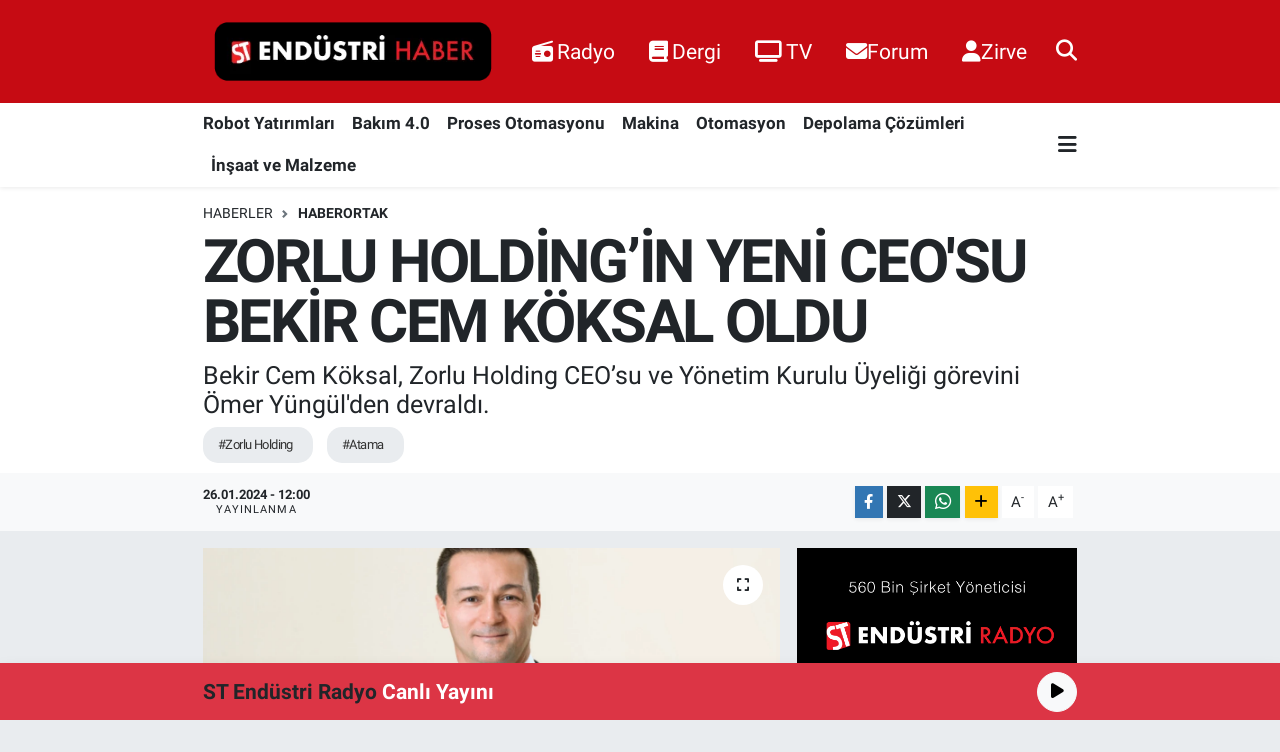

--- FILE ---
content_type: text/html; charset=UTF-8
request_url: https://www.stendustri.com.tr/zorlu-holdingin-yeni-ceosu-bekir-cem-koksal-oldu
body_size: 20421
content:
<!DOCTYPE html>
<html lang="tr" data-theme="flow">
<head>
<link rel="dns-prefetch" href="//www.stendustri.com.tr">
<link rel="dns-prefetch" href="//stendustricomtr.teimg.com">
<link rel="dns-prefetch" href="//static.tebilisim.com">
<link rel="dns-prefetch" href="//schema.org","@type":"NewsMediaOrganization","url":"www.stendustri.com.tr","name":"Endüstri">
<link rel="dns-prefetch" href="//www.googletagmanager.com">
<link rel="dns-prefetch" href="//radyo.stendustri.com.tr">
<link rel="dns-prefetch" href="//dergi.stendustri.com.tr">
<link rel="dns-prefetch" href="//tv.stendustri.com.tr">
<link rel="dns-prefetch" href="//forum.stendustri.com.tr">
<link rel="dns-prefetch" href="//www.stalternatif.com">
<link rel="dns-prefetch" href="//www.w3.org">
<link rel="dns-prefetch" href="//www.facebook.com">
<link rel="dns-prefetch" href="//x.com">
<link rel="dns-prefetch" href="//api.whatsapp.com">
<link rel="dns-prefetch" href="//www.linkedin.com">
<link rel="dns-prefetch" href="//pinterest.com">
<link rel="dns-prefetch" href="//t.me">
<link rel="dns-prefetch" href="//bit.ly">
<link rel="dns-prefetch" href="//tebilisim.com">
<link rel="dns-prefetch" href="//endustriradyo.radyotvonline.net">

    <meta charset="utf-8">
<title>ZORLU HOLDİNG’İN YENİ CEO&#039;SU BEKİR CEM KÖKSAL OLDU - ST Endüstri Haber</title>
<meta name="description" content="Bekir Cem Köksal, Zorlu Holding CEO’su ve Yönetim Kurulu Üyeliği görevini Ömer Yüngül&#039;den devraldı.">
<meta name="keywords" content="Zorlu Holding, atama">
<link rel="canonical" href="https://www.stendustri.com.tr/zorlu-holdingin-yeni-ceosu-bekir-cem-koksal-oldu">
<meta name="viewport" content="width=device-width,initial-scale=1">
<meta name="X-UA-Compatible" content="IE=edge">
<meta name="robots" content="max-image-preview:large">
<meta name="theme-color" content="#c60b13">
<meta name="title" content="ZORLU HOLDİNG’İN YENİ CEO&#039;SU BEKİR CEM KÖKSAL OLDU">
<meta name="articleSection" content="news">
<meta name="datePublished" content="2024-01-26T12:00:00+03:00">
<meta name="dateModified" content="2024-01-26T12:00:00+03:00">
<meta name="articleAuthor" content="Ayşete Yavaş">
<meta name="author" content="Ayşete Yavaş">
<link rel="amphtml" href="https://www.stendustri.com.tr/zorlu-holdingin-yeni-ceosu-bekir-cem-koksal-oldu/amp">
<meta property="og:site_name" content="ST Endüstri Haber">
<meta property="og:title" content="ZORLU HOLDİNG’İN YENİ CEO&#039;SU BEKİR CEM KÖKSAL OLDU">
<meta property="og:description" content="Bekir Cem Köksal, Zorlu Holding CEO’su ve Yönetim Kurulu Üyeliği görevini Ömer Yüngül&#039;den devraldı.">
<meta property="og:url" content="https://www.stendustri.com.tr/zorlu-holdingin-yeni-ceosu-bekir-cem-koksal-oldu">
<meta property="og:image" content="https://stendustricomtr.teimg.com/crop/1280x720/stendustri-com-tr/uploads/2024/01/adsiz-tasarim-2024-01-26t112139616.png">
<meta property="og:image:width" content="1280">
<meta property="og:image:height" content="720">
<meta property="og:image:alt" content="ZORLU HOLDİNG’İN YENİ CEO&#039;SU BEKİR CEM KÖKSAL OLDU">
<meta property="og:article:published_time" content="2024-01-26T12:00:00+03:00">
<meta property="og:article:modified_time" content="2024-01-26T12:00:00+03:00">
<meta property="og:type" content="article">
<meta name="twitter:card" content="summary_large_image">
<meta name="twitter:title" content="ZORLU HOLDİNG’İN YENİ CEO&#039;SU BEKİR CEM KÖKSAL OLDU">
<meta name="twitter:description" content="Bekir Cem Köksal, Zorlu Holding CEO’su ve Yönetim Kurulu Üyeliği görevini Ömer Yüngül&#039;den devraldı.">
<meta name="twitter:image" content="https://stendustricomtr.teimg.com/crop/1280x720/stendustri-com-tr/uploads/2024/01/adsiz-tasarim-2024-01-26t112139616.png">
<meta name="twitter:url" content="https://www.stendustri.com.tr/zorlu-holdingin-yeni-ceosu-bekir-cem-koksal-oldu">
<link rel="shortcut icon" type="image/x-icon" href="https://stendustricomtr.teimg.com/stendustri-com-tr/uploads/2025/09/untitled-2-02-1.png">
<link rel="manifest" href="https://www.stendustri.com.tr/manifest.json?v=6.6.4" />
<link rel="preload" href="https://static.tebilisim.com/flow/assets/css/font-awesome/fa-solid-900.woff2" as="font" type="font/woff2" crossorigin />
<link rel="preload" href="https://static.tebilisim.com/flow/assets/css/font-awesome/fa-brands-400.woff2" as="font" type="font/woff2" crossorigin />
<link rel="preload" href="https://static.tebilisim.com/flow/assets/css/weather-icons/font/weathericons-regular-webfont.woff2" as="font" type="font/woff2" crossorigin />
<link rel="preload" href="https://static.tebilisim.com/flow/vendor/te/fonts/roboto/KFOlCnqEu92Fr1MmEU9fBBc4AMP6lQ.woff2" as="font" type="font/woff2" crossorigin />
<link rel="preload" href="https://static.tebilisim.com/flow/vendor/te/fonts/roboto/KFOlCnqEu92Fr1MmEU9fChc4AMP6lbBP.woff2" as="font" type="font/woff2" crossorigin />
<link rel="preload" href="https://static.tebilisim.com/flow/vendor/te/fonts/roboto/KFOlCnqEu92Fr1MmWUlfBBc4AMP6lQ.woff2" as="font" type="font/woff2" crossorigin />
<link rel="preload" href="https://static.tebilisim.com/flow/vendor/te/fonts/roboto/KFOlCnqEu92Fr1MmWUlfChc4AMP6lbBP.woff2" as="font" type="font/woff2" crossorigin />
<link rel="preload" href="https://static.tebilisim.com/flow/vendor/te/fonts/roboto/KFOmCnqEu92Fr1Mu4mxKKTU1Kg.woff2" as="font" type="font/woff2" crossorigin />
<link rel="preload" href="https://static.tebilisim.com/flow/vendor/te/fonts/roboto/KFOmCnqEu92Fr1Mu7GxKKTU1Kvnz.woff2" as="font" type="font/woff2" crossorigin />


<link rel="preload" as="style" href="https://static.tebilisim.com/flow/vendor/te/fonts/roboto.css?v=6.6.4">
<link rel="stylesheet" href="https://static.tebilisim.com/flow/vendor/te/fonts/roboto.css?v=6.6.4">

<link rel="preload" as="image" href="https://stendustricomtr.teimg.com/crop/1280x720/stendustri-com-tr/uploads/2024/01/adsiz-tasarim-2024-01-26t112139616.png">
<style>:root {
        --te-link-color: #333;
        --te-link-hover-color: #000;
        --te-font: "Roboto";
        --te-secondary-font: "Roboto";
        --te-h1-font-size: 60px;
        --te-color: #c60b13;
        --te-hover-color: #c60b13;
        --mm-ocd-width: 85%!important; /*  Mobil Menü Genişliği */
        --swiper-theme-color: var(--te-color)!important;
        --header-13-color: #ffc107;
    }</style><link rel="preload" as="style" href="https://static.tebilisim.com/flow/assets/vendor/bootstrap/css/bootstrap.min.css?v=6.6.4">
<link rel="stylesheet" href="https://static.tebilisim.com/flow/assets/vendor/bootstrap/css/bootstrap.min.css?v=6.6.4">
<link rel="preload" as="style" href="https://static.tebilisim.com/flow/assets/css/app6.6.4.min.css">
<link rel="stylesheet" href="https://static.tebilisim.com/flow/assets/css/app6.6.4.min.css">



<script type="application/ld+json">{"@context":"https:\/\/schema.org","@type":"WebSite","url":"https:\/\/www.stendustri.com.tr","potentialAction":{"@type":"SearchAction","target":"https:\/\/www.stendustri.com.tr\/arama?q={query}","query-input":"required name=query"}}</script>

<script type="application/ld+json">{"@context":"https://schema.org","@type":"NewsMediaOrganization","url":"https://www.stendustri.com.tr","name":"Endüstri Medya - Haber Ajansı","logo":"https://stendustricomtr.teimg.com/stendustri-com-tr/uploads/2024/01/stendustri-site-logo-1.png"}</script>

<script type="application/ld+json">{"@context":"https:\/\/schema.org","@graph":[{"@type":"SiteNavigationElement","name":"Ana Sayfa","url":"https:\/\/www.stendustri.com.tr","@id":"https:\/\/www.stendustri.com.tr"},{"@type":"SiteNavigationElement","name":"Makina","url":"https:\/\/www.stendustri.com.tr\/makina","@id":"https:\/\/www.stendustri.com.tr\/makina"},{"@type":"SiteNavigationElement","name":"Otomasyon","url":"https:\/\/www.stendustri.com.tr\/otomasyon","@id":"https:\/\/www.stendustri.com.tr\/otomasyon"},{"@type":"SiteNavigationElement","name":"Proses Otomasyonu","url":"https:\/\/www.stendustri.com.tr\/proses-otomasyonu","@id":"https:\/\/www.stendustri.com.tr\/proses-otomasyonu"},{"@type":"SiteNavigationElement","name":"Robot Yat\u0131r\u0131mlar\u0131","url":"https:\/\/www.stendustri.com.tr\/robot-yatirimlari","@id":"https:\/\/www.stendustri.com.tr\/robot-yatirimlari"},{"@type":"SiteNavigationElement","name":"Enerjisini \u00dcreten Fabrikalar","url":"https:\/\/www.stendustri.com.tr\/enerjisini-ureten-fabrikalar","@id":"https:\/\/www.stendustri.com.tr\/enerjisini-ureten-fabrikalar"},{"@type":"SiteNavigationElement","name":"\u0130n\u015faat ve Malzeme","url":"https:\/\/www.stendustri.com.tr\/insaat-ve-malzeme","@id":"https:\/\/www.stendustri.com.tr\/insaat-ve-malzeme"},{"@type":"SiteNavigationElement","name":"A\u011f\u0131r Sanayi \u00c7\u00f6z\u00fcmleri","url":"https:\/\/www.stendustri.com.tr\/agir-sanayi-cozumleri","@id":"https:\/\/www.stendustri.com.tr\/agir-sanayi-cozumleri"},{"@type":"SiteNavigationElement","name":"End\u00fcstri 4.0 Uygulamalar\u0131","url":"https:\/\/www.stendustri.com.tr\/endustri-40-uygulamalari","@id":"https:\/\/www.stendustri.com.tr\/endustri-40-uygulamalari"},{"@type":"SiteNavigationElement","name":"Depolama \u00c7\u00f6z\u00fcmleri","url":"https:\/\/www.stendustri.com.tr\/depolama-cozumleri","@id":"https:\/\/www.stendustri.com.tr\/depolama-cozumleri"},{"@type":"SiteNavigationElement","name":"End\u00fcstriST","url":"https:\/\/www.stendustri.com.tr\/endustrist","@id":"https:\/\/www.stendustri.com.tr\/endustrist"},{"@type":"SiteNavigationElement","name":"HaberOrtak","url":"https:\/\/www.stendustri.com.tr\/haberortak","@id":"https:\/\/www.stendustri.com.tr\/haberortak"},{"@type":"SiteNavigationElement","name":"Radyo Haber","url":"https:\/\/www.stendustri.com.tr\/radyo-haber","@id":"https:\/\/www.stendustri.com.tr\/radyo-haber"},{"@type":"SiteNavigationElement","name":"Yat\u0131r\u0131m","url":"https:\/\/www.stendustri.com.tr\/yatirim","@id":"https:\/\/www.stendustri.com.tr\/yatirim"},{"@type":"SiteNavigationElement","name":"\u00dcretim","url":"https:\/\/www.stendustri.com.tr\/uretim","@id":"https:\/\/www.stendustri.com.tr\/uretim"},{"@type":"SiteNavigationElement","name":"\u0130hracat","url":"https:\/\/www.stendustri.com.tr\/ihracat","@id":"https:\/\/www.stendustri.com.tr\/ihracat"},{"@type":"SiteNavigationElement","name":"Savunma","url":"https:\/\/www.stendustri.com.tr\/savunma","@id":"https:\/\/www.stendustri.com.tr\/savunma"},{"@type":"SiteNavigationElement","name":"Firma","url":"https:\/\/www.stendustri.com.tr\/firma","@id":"https:\/\/www.stendustri.com.tr\/firma"},{"@type":"SiteNavigationElement","name":"Bak\u0131m 4.0","url":"https:\/\/www.stendustri.com.tr\/bakim-40","@id":"https:\/\/www.stendustri.com.tr\/bakim-40"},{"@type":"SiteNavigationElement","name":"Ki\u015fisel Verilerin Korunma Politikas\u0131","url":"https:\/\/www.stendustri.com.tr\/kisisel-verilerin-korunma-politikasi","@id":"https:\/\/www.stendustri.com.tr\/kisisel-verilerin-korunma-politikasi"},{"@type":"SiteNavigationElement","name":"Gizlilik S\u00f6zle\u015fmesi","url":"https:\/\/www.stendustri.com.tr\/gizlilik-sozlesmesi","@id":"https:\/\/www.stendustri.com.tr\/gizlilik-sozlesmesi"},{"@type":"SiteNavigationElement","name":"\u0130leti\u015fim","url":"https:\/\/www.stendustri.com.tr\/iletisim","@id":"https:\/\/www.stendustri.com.tr\/iletisim"},{"@type":"SiteNavigationElement","name":"Yazarlar","url":"https:\/\/www.stendustri.com.tr\/yazarlar","@id":"https:\/\/www.stendustri.com.tr\/yazarlar"},{"@type":"SiteNavigationElement","name":"Foto Galeri","url":"https:\/\/www.stendustri.com.tr\/foto-galeri","@id":"https:\/\/www.stendustri.com.tr\/foto-galeri"},{"@type":"SiteNavigationElement","name":"Video Galeri","url":"https:\/\/www.stendustri.com.tr\/video","@id":"https:\/\/www.stendustri.com.tr\/video"},{"@type":"SiteNavigationElement","name":"Biyografiler","url":"https:\/\/www.stendustri.com.tr\/biyografi","@id":"https:\/\/www.stendustri.com.tr\/biyografi"},{"@type":"SiteNavigationElement","name":"Firma Rehberi","url":"https:\/\/www.stendustri.com.tr\/rehber","@id":"https:\/\/www.stendustri.com.tr\/rehber"},{"@type":"SiteNavigationElement","name":"Seri \u0130lanlar","url":"https:\/\/www.stendustri.com.tr\/ilan","@id":"https:\/\/www.stendustri.com.tr\/ilan"},{"@type":"SiteNavigationElement","name":"Vefatlar","url":"https:\/\/www.stendustri.com.tr\/vefat","@id":"https:\/\/www.stendustri.com.tr\/vefat"},{"@type":"SiteNavigationElement","name":"R\u00f6portajlar","url":"https:\/\/www.stendustri.com.tr\/roportaj","@id":"https:\/\/www.stendustri.com.tr\/roportaj"},{"@type":"SiteNavigationElement","name":"Anketler","url":"https:\/\/www.stendustri.com.tr\/anketler","@id":"https:\/\/www.stendustri.com.tr\/anketler"},{"@type":"SiteNavigationElement","name":"Ey\u00fcpsultan Bug\u00fcn, Yar\u0131n ve 1 Haftal\u0131k Hava Durumu Tahmini","url":"https:\/\/www.stendustri.com.tr\/eyupsultan-hava-durumu","@id":"https:\/\/www.stendustri.com.tr\/eyupsultan-hava-durumu"},{"@type":"SiteNavigationElement","name":"Ey\u00fcpsultan Namaz Vakitleri","url":"https:\/\/www.stendustri.com.tr\/eyupsultan-namaz-vakitleri","@id":"https:\/\/www.stendustri.com.tr\/eyupsultan-namaz-vakitleri"},{"@type":"SiteNavigationElement","name":"Puan Durumu ve Fikst\u00fcr","url":"https:\/\/www.stendustri.com.tr\/futbol\/st-super-lig-puan-durumu-ve-fikstur","@id":"https:\/\/www.stendustri.com.tr\/futbol\/st-super-lig-puan-durumu-ve-fikstur"}]}</script>

<script type="application/ld+json">{"@context":"https:\/\/schema.org","@type":"BreadcrumbList","itemListElement":[{"@type":"ListItem","position":1,"item":{"@type":"Thing","@id":"https:\/\/www.stendustri.com.tr","name":"Haberler"}},{"@type":"ListItem","position":2,"item":{"@type":"Thing","@id":"https:\/\/www.stendustri.com.tr\/haberortak","name":"HaberOrtak"}},{"@type":"ListItem","position":3,"item":{"@type":"Thing","@id":"https:\/\/www.stendustri.com.tr\/zorlu-holdingin-yeni-ceosu-bekir-cem-koksal-oldu","name":"ZORLU HOLD\u0130NG\u2019\u0130N YEN\u0130 CEO'SU BEK\u0130R CEM K\u00d6KSAL OLDU"}}]}</script>
<script type="application/ld+json">{"@context":"https:\/\/schema.org","@type":"NewsArticle","headline":"ZORLU HOLD\u0130NG\u2019\u0130N YEN\u0130 CEO'SU BEK\u0130R CEM K\u00d6KSAL OLDU","articleSection":"HaberOrtak","dateCreated":"2024-01-26T12:00:00+03:00","datePublished":"2024-01-26T12:00:00+03:00","dateModified":"2024-01-26T12:00:00+03:00","wordCount":0,"genre":"news","mainEntityOfPage":{"@type":"WebPage","@id":"https:\/\/www.stendustri.com.tr\/zorlu-holdingin-yeni-ceosu-bekir-cem-koksal-oldu"},"description":"Bekir Cem K\u00f6ksal, Zorlu Holding CEO\u2019su ve Y\u00f6netim Kurulu \u00dcyeli\u011fi g\u00f6revini \u00d6mer Y\u00fcng\u00fcl'den devrald\u0131.","inLanguage":"tr-TR","keywords":["Zorlu Holding","atama"],"image":{"@type":"ImageObject","url":"https:\/\/stendustricomtr.teimg.com\/crop\/1280x720\/stendustri-com-tr\/uploads\/2024\/01\/adsiz-tasarim-2024-01-26t112139616.png","width":"1280","height":"720","caption":"ZORLU HOLD\u0130NG\u2019\u0130N YEN\u0130 CEO'SU BEK\u0130R CEM K\u00d6KSAL OLDU"},"publishingPrinciples":"https:\/\/www.stendustri.com.tr\/gizlilik-sozlesmesi","isFamilyFriendly":"http:\/\/schema.org\/True","isAccessibleForFree":"http:\/\/schema.org\/True","publisher":{"@type":"Organization","name":"End\u00fcstri Medya - Haber Ajans\u0131","image":"https:\/\/stendustricomtr.teimg.com\/stendustri-com-tr\/uploads\/2024\/01\/stendustri-site-logo-1.png","logo":{"@type":"ImageObject","url":"https:\/\/stendustricomtr.teimg.com\/stendustri-com-tr\/uploads\/2024\/01\/stendustri-site-logo-1.png","width":"640","height":"375"}},"author":{"@type":"Person","name":"Ay\u015fete Yava\u015f","honorificPrefix":"","jobTitle":"","url":null}}</script>





<style>
.mega-menu {z-index: 9999 !important;}
@media screen and (min-width: 1620px) {
    .container {width: 1280px!important; max-width: 1280px!important;}
    #ad_36 {margin-right: 15px !important;}
    #ad_9 {margin-left: 15px !important;}
}

@media screen and (min-width: 1325px) and (max-width: 1620px) {
    .container {width: 1100px!important; max-width: 1100px!important;}
    #ad_36 {margin-right: 100px !important;}
    #ad_9 {margin-left: 100px !important;}
}
@media screen and (min-width: 1295px) and (max-width: 1325px) {
    .container {width: 990px!important; max-width: 990px!important;}
    #ad_36 {margin-right: 165px !important;}
    #ad_9 {margin-left: 165px !important;}
}
@media screen and (min-width: 1200px) and (max-width: 1295px) {
    .container {width: 900px!important; max-width: 900px!important;}
    #ad_36 {margin-right: 210px !important;}
    #ad_9 {margin-left: 210px !important;}

}
</style>



<script async data-cfasync="false"
	src="https://www.googletagmanager.com/gtag/js?id=G-D70JSV0JB1"></script>
<script data-cfasync="false">
	window.dataLayer = window.dataLayer || [];
	  function gtag(){dataLayer.push(arguments);}
	  gtag('js', new Date());
	  gtag('config', 'G-D70JSV0JB1');
</script>




</head>




<body class="d-flex flex-column min-vh-100">

    
    

    <header class="header-2">
    <nav class="top-header navbar navbar-expand-lg">
        <div class="container">
            <div class="d-lg-none">
                <a href="#menu" title="Ana Menü" class="text-white"><i class="fa fa-bars fa-lg"></i></a>
            </div>
                        <a class="navbar-brand me-0" href="/" title="ST Endüstri Haber">
                <img src="https://stendustricomtr.teimg.com/stendustri-com-tr/uploads/2024/01/stendustri-site-logo-1.png" alt="ST Endüstri Haber" width="300" height="40" class="light-mode img-fluid flow-logo">
<img src="https://stendustricomtr.teimg.com/stendustri-com-tr/uploads/2024/01/stendustri-site-logo-1.png" alt="ST Endüstri Haber" width="300" height="40" class="dark-mode img-fluid flow-logo d-none">

            </a>
            
            <div class="d-none d-lg-block top-menu">
                <ul  class="nav lead">
        <li class="nav-item   ">
        <a href="https://radyo.stendustri.com.tr/" class="nav-link text-white" target="_blank" title="Radyo"><i class="fa fa-radio me-1 text-white mr-1"></i>Radyo</a>
        
    </li>
        <li class="nav-item   ">
        <a href="https://dergi.stendustri.com.tr/" class="nav-link text-white" target="_blank" title="Dergi"><i class="fa fa-book me-1 text-white mr-1"></i>Dergi</a>
        
    </li>
        <li class="nav-item   ">
        <a href="https://tv.stendustri.com.tr/" class="nav-link text-white" target="_blank" title="TV"><i class="fa fa-tv me-1 text-white mr-1"></i>TV</a>
        
    </li>
        <li class="nav-item   ">
        <a href="https://forum.stendustri.com.tr" class="nav-link text-white" target="_blank" title="Forum"><i class="fa fa-envelope text-white mr-1"></i>Forum</a>
        
    </li>
        <li class="nav-item   ">
        <a href="https://www.stalternatif.com/" class="nav-link text-white" target="_blank" title="Zirve"><i class="fa fa-user text-white mr-1"></i>Zirve</a>
        
    </li>
    </ul>

            </div>
            <ul class="navigation-menu nav">
                
                <li class="nav-item">
                    <a href="/arama" class="" title="Ara">
                        <i class="fa fa-search fa-lg text-white"></i>
                    </a>
                </li>

            </ul>
        </div>
    </nav>
    <div class="main-menu navbar navbar-expand-lg bg-white d-none d-lg-block shadow-sm pt-0 pb-0">
        <div class="container">

            <ul  class="nav fw-semibold">
        <li class="nav-item   ">
        <a href="/robot-yatirimlari" class="nav-link text-dark" target="_self" title="Robot Yatırımları">Robot Yatırımları</a>
        
    </li>
        <li class="nav-item   ">
        <a href="/bakim-40" class="nav-link text-dark" target="_self" title="Bakım 4.0">Bakım 4.0</a>
        
    </li>
        <li class="nav-item   ">
        <a href="/proses-otomasyonu" class="nav-link text-dark" target="_self" title="Proses Otomasyonu">Proses Otomasyonu</a>
        
    </li>
        <li class="nav-item   ">
        <a href="/makina" class="nav-link text-dark" target="_self" title="Makina">Makina</a>
        
    </li>
        <li class="nav-item   ">
        <a href="/otomasyon" class="nav-link text-dark" target="_self" title="Otomasyon">Otomasyon</a>
        
    </li>
        <li class="nav-item   ">
        <a href="/depolama-cozumleri" class="nav-link text-dark" target="_self" title="Depolama Çözümleri">Depolama Çözümleri</a>
        
    </li>
        <li class="nav-item   ">
        <a href="/insaat-ve-malzeme" class="nav-link text-dark" target="_self" title="İnşaat ve Malzeme">İnşaat ve Malzeme</a>
        
    </li>
    </ul>


            <ul class="nav d-flex flex-nowrap align-items-center">

                

                <li class="nav-item dropdown position-static">
                    <a class="nav-link pe-0 text-dark" data-bs-toggle="dropdown" href="#" aria-haspopup="true" aria-expanded="false" title="Ana Menü"><i class="fa fa-bars fa-lg"></i></a>
                    <div class="mega-menu dropdown-menu dropdown-menu-end text-capitalize shadow-lg border-0 rounded-0">

    <div class="row g-3 small p-3">

        
        <div class="col">
        <a href="/robot-yatirimlari" class="d-block border-bottom  pb-2 mb-2" target="_self" title="Robot Yatırımları">Robot Yatırımları</a>
            <a href="/bakim-40" class="d-block border-bottom  pb-2 mb-2" target="_self" title="Bakım 4.0">Bakım 4.0</a>
            <a href="/proses-otomasyonu" class="d-block border-bottom  pb-2 mb-2" target="_self" title="Proses Otomasyonu">Proses Otomasyonu</a>
            <a href="/makina" class="d-block border-bottom  pb-2 mb-2" target="_self" title="Makina">Makina</a>
            <a href="/otomasyon" class="d-block border-bottom  pb-2 mb-2" target="_self" title="Otomasyon">Otomasyon</a>
            <a href="/depolama-cozumleri" class="d-block border-bottom  pb-2 mb-2" target="_self" title="Depolama Çözümleri">Depolama Çözümleri</a>
            <a href="/insaat-ve-malzeme" class="d-block  pb-2 mb-2" target="_self" title="İnşaat ve Malzeme">İnşaat ve Malzeme</a>
        </div><div class="col">
            <a href="/enerjisini-ureten-fabrikalar" class="d-block border-bottom  pb-2 mb-2" target="_self" title="Enerjisini Üreten Fabrikalar">Enerjisini Üreten Fabrikalar</a>
            <a href="/endustri-40-uygulamalari" class="d-block border-bottom  pb-2 mb-2" target="_self" title="Endüstri 4.0 Uygulamaları">Endüstri 4.0 Uygulamaları</a>
            <a href="/agir-sanayi-cozumleri" class="d-block border-bottom  pb-2 mb-2" target="_self" title="Ağır Sanayi Çözümleri">Ağır Sanayi Çözümleri</a>
            <a href="/uretim" class="d-block border-bottom  pb-2 mb-2" target="_self" title="Üretim">Üretim</a>
            <a href="/yatirim" class="d-block border-bottom  pb-2 mb-2" target="_self" title="Yatırım">Yatırım</a>
            <a href="/ihracat" class="d-block border-bottom  pb-2 mb-2" target="_self" title="İhracat">İhracat</a>
            <a href="/savunma" class="d-block  pb-2 mb-2" target="_self" title="Savunma">Savunma</a>
        </div><div class="col">
            <a href="/haberortak" class="d-block border-bottom  pb-2 mb-2" target="_self" title="HaberOrtak">HaberOrtak</a>
            <a href="/firma" class="d-block border-bottom  pb-2 mb-2" target="_self" title="Firma">Firma</a>
            <a href="/endustrist" class="d-block border-bottom  pb-2 mb-2" target="_self" title="EndüstriST">EndüstriST</a>
        </div>


    </div>

    <div class="p-3 bg-light">
                                                                                    </div>

    <div class="mega-menu-footer p-2 bg-te-color">
        <a class="dropdown-item text-white" href="/kunye" title="Künye"><i class="fa fa-id-card me-2"></i> Künye</a>
        <a class="dropdown-item text-white" href="/iletisim" title="İletişim"><i class="fa fa-envelope me-2"></i> İletişim</a>
        <a class="dropdown-item text-white" href="/rss-baglantilari" title="RSS Bağlantıları"><i class="fa fa-rss me-2"></i> RSS Bağlantıları</a>
        <a class="dropdown-item text-white" href="/member/login" title="Üyelik Girişi"><i class="fa fa-user me-2"></i> Üyelik Girişi</a>
    </div>


</div>

                </li>
            </ul>
        </div>
    </div>
    <ul  class="mobile-categories d-lg-none list-inline bg-white">
        <li class="list-inline-item">
        <a href="/robot-yatirimlari" class="text-dark" target="_self" title="Robot Yatırımları">
                Robot Yatırımları
        </a>
    </li>
        <li class="list-inline-item">
        <a href="/bakim-40" class="text-dark" target="_self" title="Bakım 4.0">
                Bakım 4.0
        </a>
    </li>
        <li class="list-inline-item">
        <a href="/proses-otomasyonu" class="text-dark" target="_self" title="Proses Otomasyonu">
                Proses Otomasyonu
        </a>
    </li>
        <li class="list-inline-item">
        <a href="/makina" class="text-dark" target="_self" title="Makina">
                Makina
        </a>
    </li>
        <li class="list-inline-item">
        <a href="/otomasyon" class="text-dark" target="_self" title="Otomasyon">
                Otomasyon
        </a>
    </li>
        <li class="list-inline-item">
        <a href="/depolama-cozumleri" class="text-dark" target="_self" title="Depolama Çözümleri">
                Depolama Çözümleri
        </a>
    </li>
        <li class="list-inline-item">
        <a href="/insaat-ve-malzeme" class="text-dark" target="_self" title="İnşaat ve Malzeme">
                İnşaat ve Malzeme
        </a>
    </li>
    </ul>


</header>






<main class="single overflow-hidden" style="min-height: 300px">

            
    
    <div class="infinite" data-show-advert="1">

    <div id="ad_150_mobile" data-channel="150" data-advert="temedya" data-rotation="120" class="d-flex d-sm-none flex-column align-items-center justify-content-start text-center mx-auto overflow-hidden my-3" data-affix="0" style="width: 300px;height: 100px;" data-width="300" data-height="100"></div>

    <div class="infinite-item d-block" data-id="122567" data-category-id="95" data-reference="TE\Blog\Models\Post" data-json-url="/service/json/featured-infinite.json">

        

        <div class="post-header pt-3 bg-white">

    <div class="container">

        
        <nav class="meta-category d-flex justify-content-lg-start" style="--bs-breadcrumb-divider: url(&#34;data:image/svg+xml,%3Csvg xmlns='http://www.w3.org/2000/svg' width='8' height='8'%3E%3Cpath d='M2.5 0L1 1.5 3.5 4 1 6.5 2.5 8l4-4-4-4z' fill='%236c757d'/%3E%3C/svg%3E&#34;);" aria-label="breadcrumb">
        <ol class="breadcrumb mb-0">
            <li class="breadcrumb-item"><a href="https://www.stendustri.com.tr" class="breadcrumb_link" target="_self">Haberler</a></li>
            <li class="breadcrumb-item active fw-bold" aria-current="page"><a href="/haberortak" target="_self" class="breadcrumb_link text-dark" title="HaberOrtak">HaberOrtak</a></li>
        </ol>
</nav>

        <h1 class="h2 fw-bold text-lg-start headline my-2" itemprop="headline">ZORLU HOLDİNG’İN YENİ CEO&#039;SU BEKİR CEM KÖKSAL OLDU</h1>
        
        <h2 class="lead text-lg-start text-dark my-2 description" itemprop="description">Bekir Cem Köksal, Zorlu Holding CEO’su ve Yönetim Kurulu Üyeliği görevini Ömer Yüngül&#039;den devraldı.</h2>
        
        <div class="news-tags">
        <a href="https://www.stendustri.com.tr/haberleri/zorlu-holding" title="Zorlu Holding" class="news-tags__link" rel="nofollow">#Zorlu Holding</a>
        <a href="https://www.stendustri.com.tr/haberleri/atama" title="atama" class="news-tags__link" rel="nofollow">#Atama</a>
    </div>

    </div>

    <div class="bg-light py-1">
        <div class="container d-flex justify-content-between align-items-center">

            <div class="meta-author">
    
    <div class="box">
    <time class="fw-bold">26.01.2024 - 12:00</time>
    <span class="info">Yayınlanma</span>
</div>

    
    
    

</div>


            <div class="share-area justify-content-end align-items-center d-none d-lg-flex">

    <div class="mobile-share-button-container mb-2 d-block d-md-none">
    <button
        class="btn btn-primary btn-sm rounded-0 shadow-sm w-100"
        onclick="handleMobileShare(event, 'ZORLU HOLDİNG’İN YENİ CEO\&#039;SU BEKİR CEM KÖKSAL OLDU', 'https://www.stendustri.com.tr/zorlu-holdingin-yeni-ceosu-bekir-cem-koksal-oldu')"
        title="Paylaş"
    >
        <i class="fas fa-share-alt me-2"></i>Paylaş
    </button>
</div>

<div class="social-buttons-new d-none d-md-flex justify-content-between">
    <a
        href="https://www.facebook.com/sharer/sharer.php?u=https%3A%2F%2Fwww.stendustri.com.tr%2Fzorlu-holdingin-yeni-ceosu-bekir-cem-koksal-oldu"
        onclick="initiateDesktopShare(event, 'facebook')"
        class="btn btn-primary btn-sm rounded-0 shadow-sm me-1"
        title="Facebook'ta Paylaş"
        data-platform="facebook"
        data-share-url="https://www.stendustri.com.tr/zorlu-holdingin-yeni-ceosu-bekir-cem-koksal-oldu"
        data-share-title="ZORLU HOLDİNG’İN YENİ CEO&#039;SU BEKİR CEM KÖKSAL OLDU"
        rel="noreferrer nofollow noopener external"
    >
        <i class="fab fa-facebook-f"></i>
    </a>

    <a
        href="https://x.com/intent/tweet?url=https%3A%2F%2Fwww.stendustri.com.tr%2Fzorlu-holdingin-yeni-ceosu-bekir-cem-koksal-oldu&text=ZORLU+HOLD%C4%B0NG%E2%80%99%C4%B0N+YEN%C4%B0+CEO%27SU+BEK%C4%B0R+CEM+K%C3%96KSAL+OLDU"
        onclick="initiateDesktopShare(event, 'twitter')"
        class="btn btn-dark btn-sm rounded-0 shadow-sm me-1"
        title="X'de Paylaş"
        data-platform="twitter"
        data-share-url="https://www.stendustri.com.tr/zorlu-holdingin-yeni-ceosu-bekir-cem-koksal-oldu"
        data-share-title="ZORLU HOLDİNG’İN YENİ CEO&#039;SU BEKİR CEM KÖKSAL OLDU"
        rel="noreferrer nofollow noopener external"
    >
        <i class="fab fa-x-twitter text-white"></i>
    </a>

    <a
        href="https://api.whatsapp.com/send?text=ZORLU+HOLD%C4%B0NG%E2%80%99%C4%B0N+YEN%C4%B0+CEO%27SU+BEK%C4%B0R+CEM+K%C3%96KSAL+OLDU+-+https%3A%2F%2Fwww.stendustri.com.tr%2Fzorlu-holdingin-yeni-ceosu-bekir-cem-koksal-oldu"
        onclick="initiateDesktopShare(event, 'whatsapp')"
        class="btn btn-success btn-sm rounded-0 btn-whatsapp shadow-sm me-1"
        title="Whatsapp'ta Paylaş"
        data-platform="whatsapp"
        data-share-url="https://www.stendustri.com.tr/zorlu-holdingin-yeni-ceosu-bekir-cem-koksal-oldu"
        data-share-title="ZORLU HOLDİNG’İN YENİ CEO&#039;SU BEKİR CEM KÖKSAL OLDU"
        rel="noreferrer nofollow noopener external"
    >
        <i class="fab fa-whatsapp fa-lg"></i>
    </a>

    <div class="dropdown">
        <button class="dropdownButton btn btn-sm rounded-0 btn-warning border-none shadow-sm me-1" type="button" data-bs-toggle="dropdown" name="socialDropdownButton" title="Daha Fazla">
            <i id="icon" class="fa fa-plus"></i>
        </button>

        <ul class="dropdown-menu dropdown-menu-end border-0 rounded-1 shadow">
            <li>
                <a
                    href="https://www.linkedin.com/sharing/share-offsite/?url=https%3A%2F%2Fwww.stendustri.com.tr%2Fzorlu-holdingin-yeni-ceosu-bekir-cem-koksal-oldu"
                    class="dropdown-item"
                    onclick="initiateDesktopShare(event, 'linkedin')"
                    data-platform="linkedin"
                    data-share-url="https://www.stendustri.com.tr/zorlu-holdingin-yeni-ceosu-bekir-cem-koksal-oldu"
                    data-share-title="ZORLU HOLDİNG’İN YENİ CEO&#039;SU BEKİR CEM KÖKSAL OLDU"
                    rel="noreferrer nofollow noopener external"
                    title="Linkedin"
                >
                    <i class="fab fa-linkedin text-primary me-2"></i>Linkedin
                </a>
            </li>
            <li>
                <a
                    href="https://pinterest.com/pin/create/button/?url=https%3A%2F%2Fwww.stendustri.com.tr%2Fzorlu-holdingin-yeni-ceosu-bekir-cem-koksal-oldu&description=ZORLU+HOLD%C4%B0NG%E2%80%99%C4%B0N+YEN%C4%B0+CEO%27SU+BEK%C4%B0R+CEM+K%C3%96KSAL+OLDU&media="
                    class="dropdown-item"
                    onclick="initiateDesktopShare(event, 'pinterest')"
                    data-platform="pinterest"
                    data-share-url="https://www.stendustri.com.tr/zorlu-holdingin-yeni-ceosu-bekir-cem-koksal-oldu"
                    data-share-title="ZORLU HOLDİNG’İN YENİ CEO&#039;SU BEKİR CEM KÖKSAL OLDU"
                    rel="noreferrer nofollow noopener external"
                    title="Pinterest"
                >
                    <i class="fab fa-pinterest text-danger me-2"></i>Pinterest
                </a>
            </li>
            <li>
                <a
                    href="https://t.me/share/url?url=https%3A%2F%2Fwww.stendustri.com.tr%2Fzorlu-holdingin-yeni-ceosu-bekir-cem-koksal-oldu&text=ZORLU+HOLD%C4%B0NG%E2%80%99%C4%B0N+YEN%C4%B0+CEO%27SU+BEK%C4%B0R+CEM+K%C3%96KSAL+OLDU"
                    class="dropdown-item"
                    onclick="initiateDesktopShare(event, 'telegram')"
                    data-platform="telegram"
                    data-share-url="https://www.stendustri.com.tr/zorlu-holdingin-yeni-ceosu-bekir-cem-koksal-oldu"
                    data-share-title="ZORLU HOLDİNG’İN YENİ CEO&#039;SU BEKİR CEM KÖKSAL OLDU"
                    rel="noreferrer nofollow noopener external"
                    title="Telegram"
                >
                    <i class="fab fa-telegram-plane text-primary me-2"></i>Telegram
                </a>
            </li>
            <li class="border-0">
                <a class="dropdown-item" href="javascript:void(0)" onclick="printContent(event)" title="Yazdır">
                    <i class="fas fa-print text-dark me-2"></i>
                    Yazdır
                </a>
            </li>
            <li class="border-0">
                <a class="dropdown-item" href="javascript:void(0)" onclick="copyURL(event, 'https://www.stendustri.com.tr/zorlu-holdingin-yeni-ceosu-bekir-cem-koksal-oldu')" rel="noreferrer nofollow noopener external" title="Bağlantıyı Kopyala">
                    <i class="fas fa-link text-dark me-2"></i>
                    Kopyala
                </a>
            </li>
        </ul>
    </div>
</div>

<script>
    var shareableModelId = 122567;
    var shareableModelClass = 'TE\\Blog\\Models\\Post';

    function shareCount(id, model, platform, url) {
        fetch("https://www.stendustri.com.tr/sharecount", {
            method: 'POST',
            headers: {
                'Content-Type': 'application/json',
                'X-CSRF-TOKEN': document.querySelector('meta[name="csrf-token"]')?.getAttribute('content')
            },
            body: JSON.stringify({ id, model, platform, url })
        }).catch(err => console.error('Share count fetch error:', err));
    }

    function goSharePopup(url, title, width = 600, height = 400) {
        const left = (screen.width - width) / 2;
        const top = (screen.height - height) / 2;
        window.open(
            url,
            title,
            `width=${width},height=${height},left=${left},top=${top},resizable=yes,scrollbars=yes`
        );
    }

    async function handleMobileShare(event, title, url) {
        event.preventDefault();

        if (shareableModelId && shareableModelClass) {
            shareCount(shareableModelId, shareableModelClass, 'native_mobile_share', url);
        }

        const isAndroidWebView = navigator.userAgent.includes('Android') && !navigator.share;

        if (isAndroidWebView) {
            window.location.href = 'androidshare://paylas?title=' + encodeURIComponent(title) + '&url=' + encodeURIComponent(url);
            return;
        }

        if (navigator.share) {
            try {
                await navigator.share({ title: title, url: url });
            } catch (error) {
                if (error.name !== 'AbortError') {
                    console.error('Web Share API failed:', error);
                }
            }
        } else {
            alert("Bu cihaz paylaşımı desteklemiyor.");
        }
    }

    function initiateDesktopShare(event, platformOverride = null) {
        event.preventDefault();
        const anchor = event.currentTarget;
        const platform = platformOverride || anchor.dataset.platform;
        const webShareUrl = anchor.href;
        const contentUrl = anchor.dataset.shareUrl || webShareUrl;

        if (shareableModelId && shareableModelClass && platform) {
            shareCount(shareableModelId, shareableModelClass, platform, contentUrl);
        }

        goSharePopup(webShareUrl, platform ? platform.charAt(0).toUpperCase() + platform.slice(1) : "Share");
    }

    function copyURL(event, urlToCopy) {
        event.preventDefault();
        navigator.clipboard.writeText(urlToCopy).then(() => {
            alert('Bağlantı panoya kopyalandı!');
        }).catch(err => {
            console.error('Could not copy text: ', err);
            try {
                const textArea = document.createElement("textarea");
                textArea.value = urlToCopy;
                textArea.style.position = "fixed";
                document.body.appendChild(textArea);
                textArea.focus();
                textArea.select();
                document.execCommand('copy');
                document.body.removeChild(textArea);
                alert('Bağlantı panoya kopyalandı!');
            } catch (fallbackErr) {
                console.error('Fallback copy failed:', fallbackErr);
            }
        });
    }

    function printContent(event) {
        event.preventDefault();

        const triggerElement = event.currentTarget;
        const contextContainer = triggerElement.closest('.infinite-item') || document;

        const header      = contextContainer.querySelector('.post-header');
        const media       = contextContainer.querySelector('.news-section .col-lg-8 .inner, .news-section .col-lg-8 .ratio, .news-section .col-lg-8 iframe');
        const articleBody = contextContainer.querySelector('.article-text');

        if (!header && !media && !articleBody) {
            window.print();
            return;
        }

        let printHtml = '';
        
        if (header) {
            const titleEl = header.querySelector('h1');
            const descEl  = header.querySelector('.description, h2.lead');

            let cleanHeaderHtml = '<div class="printed-header">';
            if (titleEl) cleanHeaderHtml += titleEl.outerHTML;
            if (descEl)  cleanHeaderHtml += descEl.outerHTML;
            cleanHeaderHtml += '</div>';

            printHtml += cleanHeaderHtml;
        }

        if (media) {
            printHtml += media.outerHTML;
        }

        if (articleBody) {
            const articleClone = articleBody.cloneNode(true);
            articleClone.querySelectorAll('.post-flash').forEach(function (el) {
                el.parentNode.removeChild(el);
            });
            printHtml += articleClone.outerHTML;
        }
        const iframe = document.createElement('iframe');
        iframe.style.position = 'fixed';
        iframe.style.right = '0';
        iframe.style.bottom = '0';
        iframe.style.width = '0';
        iframe.style.height = '0';
        iframe.style.border = '0';
        document.body.appendChild(iframe);

        const frameWindow = iframe.contentWindow || iframe;
        const title = document.title || 'Yazdır';
        const headStyles = Array.from(document.querySelectorAll('link[rel="stylesheet"], style'))
            .map(el => el.outerHTML)
            .join('');

        iframe.onload = function () {
            try {
                frameWindow.focus();
                frameWindow.print();
            } finally {
                setTimeout(function () {
                    document.body.removeChild(iframe);
                }, 1000);
            }
        };

        const doc = frameWindow.document;
        doc.open();
        doc.write(`
            <!doctype html>
            <html lang="tr">
                <head>
<link rel="dns-prefetch" href="//www.stendustri.com.tr">
<link rel="dns-prefetch" href="//stendustricomtr.teimg.com">
<link rel="dns-prefetch" href="//static.tebilisim.com">
<link rel="dns-prefetch" href="//schema.org","@type":"NewsMediaOrganization","url":"www.stendustri.com.tr","name":"Endüstri">
<link rel="dns-prefetch" href="//www.googletagmanager.com">
<link rel="dns-prefetch" href="//radyo.stendustri.com.tr">
<link rel="dns-prefetch" href="//dergi.stendustri.com.tr">
<link rel="dns-prefetch" href="//tv.stendustri.com.tr">
<link rel="dns-prefetch" href="//forum.stendustri.com.tr">
<link rel="dns-prefetch" href="//www.stalternatif.com">
<link rel="dns-prefetch" href="//www.w3.org">
<link rel="dns-prefetch" href="//www.facebook.com">
<link rel="dns-prefetch" href="//x.com">
<link rel="dns-prefetch" href="//api.whatsapp.com">
<link rel="dns-prefetch" href="//www.linkedin.com">
<link rel="dns-prefetch" href="//pinterest.com">
<link rel="dns-prefetch" href="//t.me">
<link rel="dns-prefetch" href="//bit.ly">
<link rel="dns-prefetch" href="//tebilisim.com">
<link rel="dns-prefetch" href="//endustriradyo.radyotvonline.net">
                    <meta charset="utf-8">
                    <title>${title}</title>
                    ${headStyles}
                    <style>
                        html, body {
                            margin: 0;
                            padding: 0;
                            background: #ffffff;
                        }
                        .printed-article {
                            margin: 0;
                            padding: 20px;
                            box-shadow: none;
                            background: #ffffff;
                        }
                    </style>
                </head>
                <body>
                    <div class="printed-article">
                        ${printHtml}
                    </div>
                </body>
            </html>
        `);
        doc.close();
    }

    var dropdownButton = document.querySelector('.dropdownButton');
    if (dropdownButton) {
        var icon = dropdownButton.querySelector('#icon');
        var parentDropdown = dropdownButton.closest('.dropdown');
        if (parentDropdown && icon) {
            parentDropdown.addEventListener('show.bs.dropdown', function () {
                icon.classList.remove('fa-plus');
                icon.classList.add('fa-minus');
            });
            parentDropdown.addEventListener('hide.bs.dropdown', function () {
                icon.classList.remove('fa-minus');
                icon.classList.add('fa-plus');
            });
        }
    }
</script>

    
        
            <a href="#" title="Metin boyutunu küçült" class="te-textDown btn btn-sm btn-white rounded-0 me-1">A<sup>-</sup></a>
            <a href="#" title="Metin boyutunu büyüt" class="te-textUp btn btn-sm btn-white rounded-0 me-1">A<sup>+</sup></a>

            
        

    
</div>



        </div>


    </div>


</div>




        <div class="container g-0 g-sm-4">

            <div class="news-section overflow-hidden mt-lg-3">
                <div class="row g-3">
                    <div class="col-lg-8">

                        <div class="inner">
    <a href="https://stendustricomtr.teimg.com/crop/1280x720/stendustri-com-tr/uploads/2024/01/adsiz-tasarim-2024-01-26t112139616.png" class="position-relative d-block" data-fancybox>
                        <div class="zoom-in-out m-3">
            <i class="fa fa-expand" style="font-size: 14px"></i>
        </div>
        <img class="img-fluid" src="https://stendustricomtr.teimg.com/crop/1280x720/stendustri-com-tr/uploads/2024/01/adsiz-tasarim-2024-01-26t112139616.png" alt="ZORLU HOLDİNG’İN YENİ CEO&#039;SU BEKİR CEM KÖKSAL OLDU" width="860" height="504" loading="eager" fetchpriority="high" decoding="async" style="width:100%; aspect-ratio: 860 / 504;" />
            </a>
</div>





                        <div class="d-flex d-lg-none justify-content-between align-items-center p-2">

    <div class="mobile-share-button-container mb-2 d-block d-md-none">
    <button
        class="btn btn-primary btn-sm rounded-0 shadow-sm w-100"
        onclick="handleMobileShare(event, 'ZORLU HOLDİNG’İN YENİ CEO\&#039;SU BEKİR CEM KÖKSAL OLDU', 'https://www.stendustri.com.tr/zorlu-holdingin-yeni-ceosu-bekir-cem-koksal-oldu')"
        title="Paylaş"
    >
        <i class="fas fa-share-alt me-2"></i>Paylaş
    </button>
</div>

<div class="social-buttons-new d-none d-md-flex justify-content-between">
    <a
        href="https://www.facebook.com/sharer/sharer.php?u=https%3A%2F%2Fwww.stendustri.com.tr%2Fzorlu-holdingin-yeni-ceosu-bekir-cem-koksal-oldu"
        onclick="initiateDesktopShare(event, 'facebook')"
        class="btn btn-primary btn-sm rounded-0 shadow-sm me-1"
        title="Facebook'ta Paylaş"
        data-platform="facebook"
        data-share-url="https://www.stendustri.com.tr/zorlu-holdingin-yeni-ceosu-bekir-cem-koksal-oldu"
        data-share-title="ZORLU HOLDİNG’İN YENİ CEO&#039;SU BEKİR CEM KÖKSAL OLDU"
        rel="noreferrer nofollow noopener external"
    >
        <i class="fab fa-facebook-f"></i>
    </a>

    <a
        href="https://x.com/intent/tweet?url=https%3A%2F%2Fwww.stendustri.com.tr%2Fzorlu-holdingin-yeni-ceosu-bekir-cem-koksal-oldu&text=ZORLU+HOLD%C4%B0NG%E2%80%99%C4%B0N+YEN%C4%B0+CEO%27SU+BEK%C4%B0R+CEM+K%C3%96KSAL+OLDU"
        onclick="initiateDesktopShare(event, 'twitter')"
        class="btn btn-dark btn-sm rounded-0 shadow-sm me-1"
        title="X'de Paylaş"
        data-platform="twitter"
        data-share-url="https://www.stendustri.com.tr/zorlu-holdingin-yeni-ceosu-bekir-cem-koksal-oldu"
        data-share-title="ZORLU HOLDİNG’İN YENİ CEO&#039;SU BEKİR CEM KÖKSAL OLDU"
        rel="noreferrer nofollow noopener external"
    >
        <i class="fab fa-x-twitter text-white"></i>
    </a>

    <a
        href="https://api.whatsapp.com/send?text=ZORLU+HOLD%C4%B0NG%E2%80%99%C4%B0N+YEN%C4%B0+CEO%27SU+BEK%C4%B0R+CEM+K%C3%96KSAL+OLDU+-+https%3A%2F%2Fwww.stendustri.com.tr%2Fzorlu-holdingin-yeni-ceosu-bekir-cem-koksal-oldu"
        onclick="initiateDesktopShare(event, 'whatsapp')"
        class="btn btn-success btn-sm rounded-0 btn-whatsapp shadow-sm me-1"
        title="Whatsapp'ta Paylaş"
        data-platform="whatsapp"
        data-share-url="https://www.stendustri.com.tr/zorlu-holdingin-yeni-ceosu-bekir-cem-koksal-oldu"
        data-share-title="ZORLU HOLDİNG’İN YENİ CEO&#039;SU BEKİR CEM KÖKSAL OLDU"
        rel="noreferrer nofollow noopener external"
    >
        <i class="fab fa-whatsapp fa-lg"></i>
    </a>

    <div class="dropdown">
        <button class="dropdownButton btn btn-sm rounded-0 btn-warning border-none shadow-sm me-1" type="button" data-bs-toggle="dropdown" name="socialDropdownButton" title="Daha Fazla">
            <i id="icon" class="fa fa-plus"></i>
        </button>

        <ul class="dropdown-menu dropdown-menu-end border-0 rounded-1 shadow">
            <li>
                <a
                    href="https://www.linkedin.com/sharing/share-offsite/?url=https%3A%2F%2Fwww.stendustri.com.tr%2Fzorlu-holdingin-yeni-ceosu-bekir-cem-koksal-oldu"
                    class="dropdown-item"
                    onclick="initiateDesktopShare(event, 'linkedin')"
                    data-platform="linkedin"
                    data-share-url="https://www.stendustri.com.tr/zorlu-holdingin-yeni-ceosu-bekir-cem-koksal-oldu"
                    data-share-title="ZORLU HOLDİNG’İN YENİ CEO&#039;SU BEKİR CEM KÖKSAL OLDU"
                    rel="noreferrer nofollow noopener external"
                    title="Linkedin"
                >
                    <i class="fab fa-linkedin text-primary me-2"></i>Linkedin
                </a>
            </li>
            <li>
                <a
                    href="https://pinterest.com/pin/create/button/?url=https%3A%2F%2Fwww.stendustri.com.tr%2Fzorlu-holdingin-yeni-ceosu-bekir-cem-koksal-oldu&description=ZORLU+HOLD%C4%B0NG%E2%80%99%C4%B0N+YEN%C4%B0+CEO%27SU+BEK%C4%B0R+CEM+K%C3%96KSAL+OLDU&media="
                    class="dropdown-item"
                    onclick="initiateDesktopShare(event, 'pinterest')"
                    data-platform="pinterest"
                    data-share-url="https://www.stendustri.com.tr/zorlu-holdingin-yeni-ceosu-bekir-cem-koksal-oldu"
                    data-share-title="ZORLU HOLDİNG’İN YENİ CEO&#039;SU BEKİR CEM KÖKSAL OLDU"
                    rel="noreferrer nofollow noopener external"
                    title="Pinterest"
                >
                    <i class="fab fa-pinterest text-danger me-2"></i>Pinterest
                </a>
            </li>
            <li>
                <a
                    href="https://t.me/share/url?url=https%3A%2F%2Fwww.stendustri.com.tr%2Fzorlu-holdingin-yeni-ceosu-bekir-cem-koksal-oldu&text=ZORLU+HOLD%C4%B0NG%E2%80%99%C4%B0N+YEN%C4%B0+CEO%27SU+BEK%C4%B0R+CEM+K%C3%96KSAL+OLDU"
                    class="dropdown-item"
                    onclick="initiateDesktopShare(event, 'telegram')"
                    data-platform="telegram"
                    data-share-url="https://www.stendustri.com.tr/zorlu-holdingin-yeni-ceosu-bekir-cem-koksal-oldu"
                    data-share-title="ZORLU HOLDİNG’İN YENİ CEO&#039;SU BEKİR CEM KÖKSAL OLDU"
                    rel="noreferrer nofollow noopener external"
                    title="Telegram"
                >
                    <i class="fab fa-telegram-plane text-primary me-2"></i>Telegram
                </a>
            </li>
            <li class="border-0">
                <a class="dropdown-item" href="javascript:void(0)" onclick="printContent(event)" title="Yazdır">
                    <i class="fas fa-print text-dark me-2"></i>
                    Yazdır
                </a>
            </li>
            <li class="border-0">
                <a class="dropdown-item" href="javascript:void(0)" onclick="copyURL(event, 'https://www.stendustri.com.tr/zorlu-holdingin-yeni-ceosu-bekir-cem-koksal-oldu')" rel="noreferrer nofollow noopener external" title="Bağlantıyı Kopyala">
                    <i class="fas fa-link text-dark me-2"></i>
                    Kopyala
                </a>
            </li>
        </ul>
    </div>
</div>

<script>
    var shareableModelId = 122567;
    var shareableModelClass = 'TE\\Blog\\Models\\Post';

    function shareCount(id, model, platform, url) {
        fetch("https://www.stendustri.com.tr/sharecount", {
            method: 'POST',
            headers: {
                'Content-Type': 'application/json',
                'X-CSRF-TOKEN': document.querySelector('meta[name="csrf-token"]')?.getAttribute('content')
            },
            body: JSON.stringify({ id, model, platform, url })
        }).catch(err => console.error('Share count fetch error:', err));
    }

    function goSharePopup(url, title, width = 600, height = 400) {
        const left = (screen.width - width) / 2;
        const top = (screen.height - height) / 2;
        window.open(
            url,
            title,
            `width=${width},height=${height},left=${left},top=${top},resizable=yes,scrollbars=yes`
        );
    }

    async function handleMobileShare(event, title, url) {
        event.preventDefault();

        if (shareableModelId && shareableModelClass) {
            shareCount(shareableModelId, shareableModelClass, 'native_mobile_share', url);
        }

        const isAndroidWebView = navigator.userAgent.includes('Android') && !navigator.share;

        if (isAndroidWebView) {
            window.location.href = 'androidshare://paylas?title=' + encodeURIComponent(title) + '&url=' + encodeURIComponent(url);
            return;
        }

        if (navigator.share) {
            try {
                await navigator.share({ title: title, url: url });
            } catch (error) {
                if (error.name !== 'AbortError') {
                    console.error('Web Share API failed:', error);
                }
            }
        } else {
            alert("Bu cihaz paylaşımı desteklemiyor.");
        }
    }

    function initiateDesktopShare(event, platformOverride = null) {
        event.preventDefault();
        const anchor = event.currentTarget;
        const platform = platformOverride || anchor.dataset.platform;
        const webShareUrl = anchor.href;
        const contentUrl = anchor.dataset.shareUrl || webShareUrl;

        if (shareableModelId && shareableModelClass && platform) {
            shareCount(shareableModelId, shareableModelClass, platform, contentUrl);
        }

        goSharePopup(webShareUrl, platform ? platform.charAt(0).toUpperCase() + platform.slice(1) : "Share");
    }

    function copyURL(event, urlToCopy) {
        event.preventDefault();
        navigator.clipboard.writeText(urlToCopy).then(() => {
            alert('Bağlantı panoya kopyalandı!');
        }).catch(err => {
            console.error('Could not copy text: ', err);
            try {
                const textArea = document.createElement("textarea");
                textArea.value = urlToCopy;
                textArea.style.position = "fixed";
                document.body.appendChild(textArea);
                textArea.focus();
                textArea.select();
                document.execCommand('copy');
                document.body.removeChild(textArea);
                alert('Bağlantı panoya kopyalandı!');
            } catch (fallbackErr) {
                console.error('Fallback copy failed:', fallbackErr);
            }
        });
    }

    function printContent(event) {
        event.preventDefault();

        const triggerElement = event.currentTarget;
        const contextContainer = triggerElement.closest('.infinite-item') || document;

        const header      = contextContainer.querySelector('.post-header');
        const media       = contextContainer.querySelector('.news-section .col-lg-8 .inner, .news-section .col-lg-8 .ratio, .news-section .col-lg-8 iframe');
        const articleBody = contextContainer.querySelector('.article-text');

        if (!header && !media && !articleBody) {
            window.print();
            return;
        }

        let printHtml = '';
        
        if (header) {
            const titleEl = header.querySelector('h1');
            const descEl  = header.querySelector('.description, h2.lead');

            let cleanHeaderHtml = '<div class="printed-header">';
            if (titleEl) cleanHeaderHtml += titleEl.outerHTML;
            if (descEl)  cleanHeaderHtml += descEl.outerHTML;
            cleanHeaderHtml += '</div>';

            printHtml += cleanHeaderHtml;
        }

        if (media) {
            printHtml += media.outerHTML;
        }

        if (articleBody) {
            const articleClone = articleBody.cloneNode(true);
            articleClone.querySelectorAll('.post-flash').forEach(function (el) {
                el.parentNode.removeChild(el);
            });
            printHtml += articleClone.outerHTML;
        }
        const iframe = document.createElement('iframe');
        iframe.style.position = 'fixed';
        iframe.style.right = '0';
        iframe.style.bottom = '0';
        iframe.style.width = '0';
        iframe.style.height = '0';
        iframe.style.border = '0';
        document.body.appendChild(iframe);

        const frameWindow = iframe.contentWindow || iframe;
        const title = document.title || 'Yazdır';
        const headStyles = Array.from(document.querySelectorAll('link[rel="stylesheet"], style'))
            .map(el => el.outerHTML)
            .join('');

        iframe.onload = function () {
            try {
                frameWindow.focus();
                frameWindow.print();
            } finally {
                setTimeout(function () {
                    document.body.removeChild(iframe);
                }, 1000);
            }
        };

        const doc = frameWindow.document;
        doc.open();
        doc.write(`
            <!doctype html>
            <html lang="tr">
                <head>
<link rel="dns-prefetch" href="//www.stendustri.com.tr">
<link rel="dns-prefetch" href="//stendustricomtr.teimg.com">
<link rel="dns-prefetch" href="//static.tebilisim.com">
<link rel="dns-prefetch" href="//schema.org","@type":"NewsMediaOrganization","url":"www.stendustri.com.tr","name":"Endüstri">
<link rel="dns-prefetch" href="//www.googletagmanager.com">
<link rel="dns-prefetch" href="//radyo.stendustri.com.tr">
<link rel="dns-prefetch" href="//dergi.stendustri.com.tr">
<link rel="dns-prefetch" href="//tv.stendustri.com.tr">
<link rel="dns-prefetch" href="//forum.stendustri.com.tr">
<link rel="dns-prefetch" href="//www.stalternatif.com">
<link rel="dns-prefetch" href="//www.w3.org">
<link rel="dns-prefetch" href="//www.facebook.com">
<link rel="dns-prefetch" href="//x.com">
<link rel="dns-prefetch" href="//api.whatsapp.com">
<link rel="dns-prefetch" href="//www.linkedin.com">
<link rel="dns-prefetch" href="//pinterest.com">
<link rel="dns-prefetch" href="//t.me">
<link rel="dns-prefetch" href="//bit.ly">
<link rel="dns-prefetch" href="//tebilisim.com">
<link rel="dns-prefetch" href="//endustriradyo.radyotvonline.net">
                    <meta charset="utf-8">
                    <title>${title}</title>
                    ${headStyles}
                    <style>
                        html, body {
                            margin: 0;
                            padding: 0;
                            background: #ffffff;
                        }
                        .printed-article {
                            margin: 0;
                            padding: 20px;
                            box-shadow: none;
                            background: #ffffff;
                        }
                    </style>
                </head>
                <body>
                    <div class="printed-article">
                        ${printHtml}
                    </div>
                </body>
            </html>
        `);
        doc.close();
    }

    var dropdownButton = document.querySelector('.dropdownButton');
    if (dropdownButton) {
        var icon = dropdownButton.querySelector('#icon');
        var parentDropdown = dropdownButton.closest('.dropdown');
        if (parentDropdown && icon) {
            parentDropdown.addEventListener('show.bs.dropdown', function () {
                icon.classList.remove('fa-plus');
                icon.classList.add('fa-minus');
            });
            parentDropdown.addEventListener('hide.bs.dropdown', function () {
                icon.classList.remove('fa-minus');
                icon.classList.add('fa-plus');
            });
        }
    }
</script>

    
        
        <div class="google-news share-are text-end">

            <a href="#" title="Metin boyutunu küçült" class="te-textDown btn btn-sm btn-white rounded-0 me-1">A<sup>-</sup></a>
            <a href="#" title="Metin boyutunu büyüt" class="te-textUp btn btn-sm btn-white rounded-0 me-1">A<sup>+</sup></a>

            
        </div>
        

    
</div>


                        <div class="card border-0 rounded-0 mb-3">
                            <div class="article-text container-padding" data-text-id="122567" property="articleBody">
                                
                                </p><div class="article-source py-3 small ">
                </div>

                                                                
                            </div>
                        </div>

                        <div class="editors-choice my-3">
        <div class="row g-2">
                            <div class="col-12">
                    <a class="d-block bg-te-color p-1" href="/urunlerimizin-dayanikliligi-ve-kullanici-dostu-yazilimlar-en-buyuk-gucumuz" title="“Ürünlerimizin Dayanıklılığı ve Kullanıcı Dostu Yazılımlar En Büyük Gücümüz”" target="_self">
                        <div class="row g-1 align-items-center">
                            <div class="col-5 col-sm-3">
                                <img src="https://stendustricomtr.teimg.com/crop/250x150/stendustri-com-tr/uploads/2024/07/betul-sayilgan.png" loading="lazy" width="860" height="504"
                                    alt="“Ürünlerimizin Dayanıklılığı ve Kullanıcı Dostu Yazılımlar En Büyük Gücümüz”" class="img-fluid">
                            </div>
                            <div class="col-7 col-sm-9">
                                <div class="post-flash-heading p-2 text-white">
                                    <span class="mini-title d-none d-md-inline">Editörün Seçtiği</span>
                                    <div class="h4 title-3-line mb-0 fw-bold lh-sm">
                                        “Ürünlerimizin Dayanıklılığı ve Kullanıcı Dostu Yazılımlar En Büyük Gücümüz”
                                    </div>
                                </div>
                            </div>
                        </div>
                    </a>
                </div>
                    </div>
    </div>





                        <div class="author-box my-3 p-3 bg-white">
        <div class="d-flex">
            <div class="flex-shrink-0">
                <a href="/muhabir/10/aysete-yavas" title="Ayşete Yavaş">
                    <img class="img-fluid rounded-circle" width="96" height="96"
                        src="[data-uri]" loading="lazy"
                        alt="Ayşete Yavaş">
                </a>
            </div>
            <div class="flex-grow-1 align-self-center ms-3">
                <div class="text-dark small text-uppercase">Editör Hakkında</div>
                <div class="h4"><a href="/muhabir/10/aysete-yavas" title="Ayşete Yavaş">Ayşete Yavaş</a></div>
                <div class="text-secondary small show-all-text mb-2"></div>

                <div class="social-buttons d-flex justify-content-start">
                                            <a href="/cdn-cgi/l/email-protection#36574f45534253184f5740574576575a4253445857425f504f574f5f58555f5a5f5d1855595b" class="btn btn-outline-dark btn-sm me-1 rounded-1" title="E-Mail" target="_blank"><i class="fa fa-envelope"></i></a>
                                                                                                                                        </div>

            </div>
        </div>
    </div>





                        <div class="related-news my-3 bg-white p-3">
    <div class="section-title d-flex mb-3 align-items-center">
        <div class="h2 lead flex-shrink-1 text-te-color m-0 text-nowrap fw-bold">Bunlar da ilginizi çekebilir</div>
        <div class="flex-grow-1 title-line ms-3"></div>
    </div>
    <div class="row g-3">
                <div class="col-6 col-lg-4">
            <a href="/aralik-ayinda-elektrik-uretiminde-dengeyi-gunes-sagladi" title="Aralık Ayında Elektrik Üretiminde Dengeyi Güneş Sağladı" target="_self">
                <img class="img-fluid" src="https://stendustricomtr.teimg.com/crop/250x150/stendustri-com-tr/uploads/2026/01/euf-zirvesi-250.png" width="860" height="504" alt="Aralık Ayında Elektrik Üretiminde Dengeyi Güneş Sağladı"></a>
                <h3 class="h5 mt-1">
                    <a href="/aralik-ayinda-elektrik-uretiminde-dengeyi-gunes-sagladi" title="Aralık Ayında Elektrik Üretiminde Dengeyi Güneş Sağladı" target="_self">Aralık Ayında Elektrik Üretiminde Dengeyi Güneş Sağladı</a>
                </h3>
            </a>
        </div>
                <div class="col-6 col-lg-4">
            <a href="/silkar-ailesinin-aci-gunu-erdogan-akbulak-hayatini-kaybetti" title="Silkar Ailesinin Acı Günü: Erdoğan Akbulak Hayatını Kaybetti" target="_self">
                <img class="img-fluid" src="https://stendustricomtr.teimg.com/crop/250x150/stendustri-com-tr/uploads/2026/01/erdogan-akbulak-silkar.png" width="860" height="504" alt="Silkar Ailesinin Acı Günü: Erdoğan Akbulak Hayatını Kaybetti"></a>
                <h3 class="h5 mt-1">
                    <a href="/silkar-ailesinin-aci-gunu-erdogan-akbulak-hayatini-kaybetti" title="Silkar Ailesinin Acı Günü: Erdoğan Akbulak Hayatını Kaybetti" target="_self">Silkar Ailesinin Acı Günü: Erdoğan Akbulak Hayatını Kaybetti</a>
                </h3>
            </a>
        </div>
                <div class="col-6 col-lg-4">
            <a href="/doktasta-inovasyon-kulturu-guclenerek-devam-ediyor" title="Döktaş’ta İnovasyon Kültürü Güçlenerek Devam Ediyor" target="_self">
                <img class="img-fluid" src="https://stendustricomtr.teimg.com/crop/250x150/stendustri-com-tr/uploads/2026/01/doktas-inovasyon.png" width="860" height="504" alt="Döktaş’ta İnovasyon Kültürü Güçlenerek Devam Ediyor"></a>
                <h3 class="h5 mt-1">
                    <a href="/doktasta-inovasyon-kulturu-guclenerek-devam-ediyor" title="Döktaş’ta İnovasyon Kültürü Güçlenerek Devam Ediyor" target="_self">Döktaş’ta İnovasyon Kültürü Güçlenerek Devam Ediyor</a>
                </h3>
            </a>
        </div>
                <div class="col-6 col-lg-4">
            <a href="/degerin-yeni-liderligi-stratejik-satinalma" title="Değerin Yeni Liderliği: Stratejik Satınalma" target="_self">
                <img class="img-fluid" src="https://stendustricomtr.teimg.com/crop/250x150/stendustri-com-tr/uploads/2025/12/s-s-d.png" width="860" height="504" alt="Değerin Yeni Liderliği: Stratejik Satınalma"></a>
                <h3 class="h5 mt-1">
                    <a href="/degerin-yeni-liderligi-stratejik-satinalma" title="Değerin Yeni Liderliği: Stratejik Satınalma" target="_self">Değerin Yeni Liderliği: Stratejik Satınalma</a>
                </h3>
            </a>
        </div>
                <div class="col-6 col-lg-4">
            <a href="/inoksan-45-yilinda-gelecegi-ureten-donusum-vizyonunu-baslatti" title="İNOKSAN, 45. Yılında “Geleceği Üreten Dönüşüm” Vizyonunu Başlattı" target="_self">
                <img class="img-fluid" src="https://stendustricomtr.teimg.com/crop/250x150/stendustri-com-tr/uploads/2025/12/toplu-kutlama-resim4.JPG" width="860" height="504" alt="İNOKSAN, 45. Yılında “Geleceği Üreten Dönüşüm” Vizyonunu Başlattı"></a>
                <h3 class="h5 mt-1">
                    <a href="/inoksan-45-yilinda-gelecegi-ureten-donusum-vizyonunu-baslatti" title="İNOKSAN, 45. Yılında “Geleceği Üreten Dönüşüm” Vizyonunu Başlattı" target="_self">İNOKSAN, 45. Yılında “Geleceği Üreten Dönüşüm” Vizyonunu Başlattı</a>
                </h3>
            </a>
        </div>
                <div class="col-6 col-lg-4">
            <a href="/siber-suclar-endustrilesirken-2026da-bizi-neler-bekliyor" title="Siber Suçlar Endüstrileşirken 2026&#039;da Bizi Neler Bekliyor?" target="_self">
                <img class="img-fluid" src="https://stendustricomtr.teimg.com/crop/250x150/stendustri-com-tr/uploads/2025/12/endustri-siber-suc.png" width="860" height="504" alt="Siber Suçlar Endüstrileşirken 2026&#039;da Bizi Neler Bekliyor?"></a>
                <h3 class="h5 mt-1">
                    <a href="/siber-suclar-endustrilesirken-2026da-bizi-neler-bekliyor" title="Siber Suçlar Endüstrileşirken 2026&#039;da Bizi Neler Bekliyor?" target="_self">Siber Suçlar Endüstrileşirken 2026&#039;da Bizi Neler Bekliyor?</a>
                </h3>
            </a>
        </div>
            </div>
</div>


                        

                                                    <div id="comments" class="bg-white mb-3 p-3">

    
    <div>
        <div class="section-title d-flex mb-3 align-items-center">
            <div class="h2 lead flex-shrink-1 text-te-color m-0 text-nowrap fw-bold">Yorumlar </div>
            <div class="flex-grow-1 title-line ms-3"></div>
        </div>


        <form method="POST" action="https://www.stendustri.com.tr/comments/add" accept-charset="UTF-8" id="form_122567"><input name="_token" type="hidden" value="J02ER5WX9od8gYMPkXBYXPB582eTEFgP7SPybNAG">
        <div id="nova_honeypot_OlSVCm6OkDMJREfk_wrap" style="display: none" aria-hidden="true">
        <input id="nova_honeypot_OlSVCm6OkDMJREfk"
               name="nova_honeypot_OlSVCm6OkDMJREfk"
               type="text"
               value=""
                              autocomplete="nope"
               tabindex="-1">
        <input name="valid_from"
               type="text"
               value="[base64]"
                              autocomplete="off"
               tabindex="-1">
    </div>
        <input name="reference_id" type="hidden" value="122567">
        <input name="reference_type" type="hidden" value="TE\Blog\Models\Post">
        <input name="parent_id" type="hidden" value="0">


        <div class="form-row">
            <div class="form-group mb-3">
                <textarea class="form-control" rows="3" placeholder="Yorumlarınızı ve düşüncelerinizi bizimle paylaşın" required name="body" cols="50"></textarea>
            </div>
            <div class="form-group mb-3">
                <input class="form-control" placeholder="Adınız soyadınız" required name="name" type="text">
            </div>


            
            <div class="form-group mb-3">
                <button type="submit" class="btn btn-te-color add-comment" data-id="122567" data-reference="TE\Blog\Models\Post">
                    <span class="spinner-border spinner-border-sm d-none"></span>
                    Gönder
                </button>
            </div>


        </div>

        
        </form>

        <div id="comment-area" class="comment_read_122567" data-post-id="122567" data-model="TE\Blog\Models\Post" data-action="/comments/list" ></div>

        
    </div>
</div>

                        

                    </div>

                    <div class="col-lg-4">
                        <!-- SECONDARY SIDEBAR -->
                        <div data-pagespeed="true"
    class="widget-advert mb-3 justify-content-center align-items-center text-center mx-auto overflow-hidden d-none d-sm-block"
        >
                    <a href="http://bit.ly/3uJVWbV" title="Reklam Bloğu" rel="nofollow" target="_blank">
                <img class="img-fluid " src="https://stendustricomtr.teimg.com/stendustri-com-tr/uploads/2024/01/comp-1-00000.gif" alt="Reklam Bloğu"  >
            </a>
            </div>
    

<div data-pagespeed="true"
    class="widget-advert mb-3 justify-content-center align-items-center text-center mx-auto overflow-hidden d-none d-sm-block"
        >
                    <a href="https://bit.ly/MerusPower" title="Reklam Bloğu" rel="nofollow" target="_blank">
                <img class="img-fluid " src="https://stendustricomtr.teimg.com/stendustri-com-tr/uploads/2024/01/merus-power-banner-1080x1080-2.gif" alt="Reklam Bloğu"  >
            </a>
            </div>
    

<div data-pagespeed="true"
    class="widget-advert mb-3 justify-content-center align-items-center text-center mx-auto overflow-hidden d-xl-none d-md-none"
        >
                    <a href="https://bit.ly/endustrimedyablue" title="Reklam Bloğu" rel="nofollow" target="_blank">
                <img class="img-fluid " src="https://stendustricomtr.teimg.com/stendustri-com-tr/uploads/2024/01/endustri-medya-grup-banner-1080x1080-siyah-1.gif" alt="Reklam Bloğu"  >
            </a>
            </div>
    

<div data-pagespeed="true"
    class="widget-advert mb-3 justify-content-center align-items-center text-center mx-auto overflow-hidden d-xl-none d-md-none"
        >
                    <a href="https://bit.ly/aktifharmonikfiltre" title="Reklam Bloğu" rel="nofollow" target="_blank">
                <img class="img-fluid " src="https://stendustricomtr.teimg.com/stendustri-com-tr/uploads/2024/01/aktif-harmonik-filtre-1080x1080.webp" alt="Reklam Bloğu"  >
            </a>
            </div>
    


                    </div>

                </div>
            </div>
        </div>

                    <a href="/kuresel-insaat-uretimi-2030a-kadar-155-trilyon-dolar-olacak" class="d-none pagination__next"></a>
            </div>



</div>


</main>


<footer class="mt-auto">

                    <div class="footer bg-white py-3">
    <div class="container">
        <div class="row g-3">
            <div class="logo-area col-sm-7 col-lg-4 text-center text-lg-start small">
                <a href="/" title="ST Endüstri Haber" class="d-block mb-3" >
                    <img src="https://stendustricomtr.teimg.com/stendustri-com-tr/uploads/2024/01/untitled-2-02.png" alt="ST Endüstri Haber" width="300" height="40" class="light-mode img-fluid flow-logo">
<img src="https://stendustricomtr.teimg.com/stendustri-com-tr/uploads/2024/01/stendustri-site-logo-1.png" alt="ST Endüstri Haber" width="300" height="40" class="dark-mode img-fluid flow-logo d-none">

                </a>
                <p class="text-dark">Türkiye&#039;nin en büyük B2B medyası olan ST Endüstri Medya Grup&#039;un radyo, tv ve dergilerine ait özel haberler ve röportajlar.</p>
                <div class="social-buttons my-3">
                    
                </div>
            </div>
                        <div class="category-area col-lg-5 small">
                <ul  class="list-inline footer-category">
        <li class="list-inline-item  ">
        <a href="https://www.stendustri.com.tr/" class="" target="_self" title="Haber"><i class="fa fa-home text-te-color mr-1"></i>Haber</a>
    </li>
        <li class="list-inline-item  ">
        <a href="https://radyo.stendustri.com.tr/" class="" target="_blank" title="Radyo"><i class="fa fa-radio me-1 text-te-color mr-1"></i>Radyo</a>
    </li>
        <li class="list-inline-item  ">
        <a href="https://dergi.stendustri.com.tr/" class="" target="_blank" title="Dergi"><i class="fa fa-book me-1 text-te-color mr-1"></i>Dergi</a>
    </li>
        <li class="list-inline-item  ">
        <a href="https://tv.stendustri.com.tr/" class="" target="_blank" title="TV"><i class="fa fa-tv me-1 text-te-color mr-1"></i>TV</a>
    </li>
        <li class="list-inline-item  ">
        <a href="https://forum.stendustri.com.tr" class="" target="_blank" title="Forum"><i class="fa fa-envelope text-te-color mr-1"></i>Forum</a>
    </li>
        <li class="list-inline-item  ">
        <a href="https://www.stalternatif.com/" class="" target="_blank" title="Zirve"><i class="fa fa-user text-te-color mr-1"></i>Zirve</a>
    </li>
        <li class="list-inline-item  ">
        <a href="/gizlilik-sozlesmesi" class="" target="_self" title="Gizlilik Sözleşmesi"><i class="fa fa-plus text-te-color mr-1"></i>Gizlilik Sözleşmesi</a>
    </li>
        <li class="list-inline-item  ">
        <a href="/iletisim" class="" target="_self" title="İletişim"><i class="fa fa-plus text-te-color mr-1"></i>İletişim</a>
    </li>
        <li class="list-inline-item  ">
        <a href="/kisisel-verilerin-korunma-politikasi" class="" target="_self" title="Kişisel Verilerin Korunma Politikası"><i class="fa fa-plus text-te-color mr-1"></i>Kişisel Verilerin Korunma Politikası</a>
    </li>
        <li class="list-inline-item  ">
        <a href="/kunye" class="" target="_self" title="Künye"><i class="fa fa-plus text-te-color mr-1"></i>Künye</a>
    </li>
    </ul>

            </div>
        </div>
        <div class="mobile-apps text-center pb-3">
            
        </div>
    </div>
</div>


<div class="copyright py-3 bg-gradient-te">
    <div class="container">
        <div class="row small align-items-center">
            <div class="col-lg-8 d-flex justify-content-evenly justify-content-lg-start align-items-center mb-3 mb-lg-0">
                <div class="footer-rss">
                    <a href="/rss" class="btn btn-light btn-sm me-3 text-nowrap" title="RSS" target="_self"><i class="fa fa-rss text-warning me-1"></i> RSS</a>
                </div>
                <div class="text-white text-center text-lg-start copyright-text">Copyright © 2024. Her hakkı saklıdır..</div>
            </div>
            <hr class="d-block d-lg-none">
            <div class="col-lg-4">
                <div class="text-white-50 text-center text-lg-end">
                    Haber Yazılımı: <a href="https://tebilisim.com/haber-yazilimi" target="_blank" class="text-white" title="haber yazılımı, haber sistemi, haber scripti">TE Bilişim</a>
                </div>
            </div>
        </div>
    </div>
</div>


        
    </footer>

    <a href="#" class="go-top mini-title">
        <i class="fa fa-long-arrow-up" aria-hidden="true"></i>
        <div class="text-uppercase">Üst</div>
    </a>

    <style>
        .go-top {
            position: fixed;
            background: var(--te-color);
            right: 1%;
            bottom: -100px;
            color: #fff;
            width: 40px;
            text-align: center;
            margin-left: -20px;
            padding-top: 10px;
            padding-bottom: 15px;
            border-radius: 100px;
            z-index: 50;
            opacity: 0;
            transition: .3s ease all;
        }

        /* Görünür hali */
        .go-top.show {
            opacity: 1;
            bottom: 10%;
        }
    </style>

    <script data-cfasync="false" src="/cdn-cgi/scripts/5c5dd728/cloudflare-static/email-decode.min.js"></script><script>
        // Scroll'a göre göster/gizle
    window.addEventListener('scroll', function () {
    const button = document.querySelector('.go-top');
    if (window.scrollY > window.innerHeight) {
        button.classList.add('show');
    } else {
        button.classList.remove('show');
    }
    });

    // Tıklanınca yukarı kaydır
    document.querySelector('.go-top').addEventListener('click', function (e) {
    e.preventDefault();
    window.scrollTo({ top: 0, behavior: 'smooth' });
    });
    </script>

    <nav id="mobile-menu" class="fw-bold">
    <ul>
        <li class="mobile-extra py-3 text-center border-bottom d-flex justify-content-evenly">
                                                                                                                    </li>

        <li class="Selected"><a href="/" title="Ana Sayfa"><i class="fa fa-home me-2 text-te-color"></i>Ana Sayfa</a>
        </li>
        <li><span><i class="fa fa-folder me-2 text-te-color"></i>Kategoriler</span>
            <ul >
        <li>
        <a href="/robot-yatirimlari" target="_self" title="Robot Yatırımları" class="">
            <i class="fa fa-angle-right me-2 text-te-color"></i>
            Robot Yatırımları
        </a>
        
    </li>
        <li>
        <a href="/bakim-40" target="_self" title="Bakım 4.0" class="">
            <i class="fa fa-angle-right me-2 text-te-color"></i>
            Bakım 4.0
        </a>
        
    </li>
        <li>
        <a href="/proses-otomasyonu" target="_self" title="Proses Otomasyonu" class="">
            <i class="fa fa-angle-right me-2 text-te-color"></i>
            Proses Otomasyonu
        </a>
        
    </li>
        <li>
        <a href="/makina" target="_self" title="Makina" class="">
            <i class="fa fa-angle-right me-2 text-te-color"></i>
            Makina
        </a>
        
    </li>
        <li>
        <a href="/otomasyon" target="_self" title="Otomasyon" class="">
            <i class="fa fa-angle-right me-2 text-te-color"></i>
            Otomasyon
        </a>
        
    </li>
        <li>
        <a href="/depolama-cozumleri" target="_self" title="Depolama Çözümleri" class="">
            <i class="fa fa-angle-right me-2 text-te-color"></i>
            Depolama Çözümleri
        </a>
        
    </li>
        <li>
        <a href="/insaat-ve-malzeme" target="_self" title="İnşaat ve Malzeme" class="">
            <i class="fa fa-angle-right me-2 text-te-color"></i>
            İnşaat ve Malzeme
        </a>
        
    </li>
        <li>
        <a href="/haberortak" target="_self" title="HaberOrtak" class="">
            <i class="fa fa-angle-right me-2 text-te-color"></i>
            HaberOrtak
        </a>
        
    </li>
        <li>
        <a href="/endustrist" target="_self" title="EndüstriST" class="">
            <i class="fa fa-angle-right me-2 text-te-color"></i>
            EndüstriST
        </a>
        
    </li>
        <li>
        <a href="/enerjisini-ureten-fabrikalar" target="_self" title="Enerjisini Üreten Fabrikalar" class="">
            <i class="fa fa-angle-right me-2 text-te-color"></i>
            Enerjisini Üreten Fabrikalar
        </a>
        
    </li>
        <li>
        <a href="/endustri-40-uygulamalari" target="_self" title="Endüstri 4.0 Uygulamaları" class="">
            <i class="fa fa-angle-right me-2 text-te-color"></i>
            Endüstri 4.0 Uygulamaları
        </a>
        
    </li>
        <li>
        <a href="/agir-sanayi-cozumleri" target="_self" title="Ağır Sanayi Çözümleri" class="">
            <i class="fa fa-angle-right me-2 text-te-color"></i>
            Ağır Sanayi Çözümleri
        </a>
        
    </li>
    </ul>

        </li>
                <li><a href="/foto-galeri" title="Foto Galeri"><i class="fa fa-camera me-2 text-te-color"></i> Foto Galeri</a></li>
                        <li><a href="/video" title="Video"><i class="fa fa-video me-2 text-te-color"></i> Video</a></li>
                        <li><a href="/yazarlar"  title="Yazarlar"><i class="fa fa-pen-nib me-2 text-te-color"></i> Yazarlar</a></li>
                        <li><a href="/rehber"  title="Firma Rehberi"><i class="fa fa-store me-2 text-te-color"></i> Firma Rehberi</a></li>
                        <li><a href="/ilan"  title="Seri İlan"><i class="fa fa-bullhorn me-2 text-te-color"></i> Seri İlan</a></li>
                        <li><a href="/roportaj"  title="Röportaj"><i class="fa fa-microphone me-2 text-te-color"></i> Röportaj</a></li>
                        <li><a href="/biyografi"  title="Biyografi"><i class="fa fa-users me-2 text-te-color"></i> Biyografi</a></li>
                        <li><a href="/anketler"  title="Anketler"><i class="fa fa-chart-bar me-2 text-te-color"></i> Anketler</a></li>
        
        <li><a href="/kunye" title="Künye"><i class="fa fa-id-card me-2 text-te-color"></i>Künye</a></li>
        <li><a href="/iletisim" title="İletişim"><i class="fa fa-envelope me-2  text-te-color"></i>İletişim</a></li>
            </ul>
    <a id="menu_close" title="Kapat" class="position-absolute" href="#"><i class="fa fa-times text-secondary"></i></a>
</nav>



    <!-- EXTERNAL LINK MODAL -->
<div class="modal fade" id="external-link" tabindex="-1" aria-labelledby="external-modal" aria-hidden="true" data-url="https://www.stendustri.com.tr">
    <div class="modal-dialog modal-dialog-centered">
        <div class="modal-content text-center rounded-0">
            <div class="modal-header">
                <img src="https://stendustricomtr.teimg.com/stendustri-com-tr/uploads/2024/01/stendustri-site-logo-1.png" alt="ST Endüstri Haber" width="70px" height="40" class="light-mode img-fluid flow-logo">
                <a type="button" class="btn-close" data-bs-dismiss="modal" aria-label="Close"></a>
            </div>
            <div class="modal-body">
                <h3 class="modal-title fs-5" id="external-modal">Web sitemizden ayrılıyorsunuz</h3>
                <p class="text-danger external-url"></p>
                <p class="my-3">Bu bağlantı sizi <strong>https://www.stendustri.com.tr</strong> dışındaki bir siteye yönlendiriyor.</p>
            </div>
            <div class="modal-footer justify-content-center">
                <a class="btn rounded-0 btn-dark" id="stayBtn" data-bs-dismiss="modal">Sayfada Kal</a>
                <a class="btn rounded-0 btn-danger" id="continueBtn" data-bs-dismiss="modal">Devam Et</a>
            </div>
        </div>
    </div>
</div>

<script>
// External Link Modal
document.addEventListener('DOMContentLoaded', (event) => {
    const siteUrl = TE.setting.url;
    //const allowedDomain = siteUrl.replace(/(^\w+:|^)\/\//, '').replace(/^www\./, '');
    const thisDomain = siteUrl.replace(/(^\w+:|^)\/\//, '').replace(/^www\./, '');


    const allowedDomains = [thisDomain, 'tebilisim.com', 'teimg.com'];


    const modal = document.getElementById("external-link");
    const stayBtn = document.getElementById("stayBtn");
    const continueBtn = document.getElementById("continueBtn");
    let pendingUrl = '';

    $(document).on('click', '.article-text a', function (e) {
         if ($(this).data('template') === 'theme.flow::views.ajax-template.editors') {
            return;
        }
        const url = new URL(this.href);
        const linkHostname = url.hostname.replace(/^www\./, '');


        const isAllowedDomain = allowedDomains.some(domain => {
            return linkHostname === domain || linkHostname.endsWith(`.${domain}`);
        })

        //if (linkHostname !== allowedDomain) {
        if (!isAllowedDomain) {
            e.preventDefault();
            pendingUrl = this.href;
            document.querySelector('.external-url').innerHTML = this.href;
            var myModal = new bootstrap.Modal(document.getElementById('external-link'));
            myModal.show();
        }
    });

    stayBtn.addEventListener('click', () => {

    });

    continueBtn.addEventListener('click', () => {
        modal.style.display = "none";
        $('.modal-backdrop').remove();
        window.open(pendingUrl, '_blank');
    });
});
</script>


<script>
    // Tables include in table - responsive div
    document.addEventListener('DOMContentLoaded', function () {
        const tables = document.querySelectorAll('table');

        tables.forEach(table => {
            const div = document.createElement('div');
            div.classList.add('table-responsive');
            table.parentNode.insertBefore(div, table);
            div.appendChild(table);
        });
    });
</script>


    <link rel="stylesheet" href="https://www.stendustri.com.tr/vendor/te/plugins/advert/css/advert-public.css?v=6.6.4">
<link rel="stylesheet" href="https://www.stendustri.com.tr/vendor/te/packages/fancybox/jquery.fancybox.min.css?v=6.6.4">
<link rel="preload" as="script" href="https://static.tebilisim.com/flow/assets/vendor/jquery/jquery.min.js?v=6.6.4">
<link rel="preload" as="script" href="https://static.tebilisim.com/flow/assets/js/app6.6.4.min.js?v=6.6.4">

<script>
                var TE = TE || {};
                TE = {"setting":{"url":"https:\/\/www.stendustri.com.tr","theme":"flow","language":"tr","dark_mode":"0","fixed_menu":"1","show_hit":"0","logo":"https:\/\/stendustricomtr.teimg.com\/stendustri-com-tr\/uploads\/2024\/01\/stendustri-site-logo-1.png","logo_dark":"https:\/\/stendustricomtr.teimg.com\/stendustri-com-tr\/uploads\/2024\/01\/stendustri-site-logo-1.png","image_alt_tag_as_title":"0","analytic_id":"G-D70JSV0JB1"},"routes":[]};
            </script><script>
                    TE.routes.hit = "\/bigdata\/hit.json";
                </script><script>
                var Service = Service || {};
                Service = {"routes":{"url":"\/service"}};
                TE.lang = {"health_failed":"TE servis sunucusuna eri\u015filemiyor","title":"Servisler","weather":{"status":"Hava Durumu sayfalar\u0131 etkin","title":"Hava Durumu","widget_title":":city Hava Durumu","description":"%city% Hava Durumu, Bug\u00fcn, Yar\u0131n, 5 G\u00fcnl\u00fck %city% Hava Durumu Tahmini, %city% Haftal\u0131k ve Ayl\u0131k Hava Durumu De\u011ferleri"},"leagues":{"status":"Spor sayfalar\u0131 etkin","title":"Puan Durumu","description":"%league% puan durumu ve fikst\u00fcr sayfas\u0131nda s\u0131ralama, puanlar, ma\u00e7 detaylar\u0131, form grafikleri ve gelecekteki ma\u00e7 programlar\u0131na kolayca ula\u015fabilirsiniz.","teams":"Tak\u0131m","pl":"O","pts":"P","diff":"Av","show_all":"T\u00fcm\u00fc","hide":"Gizle","championsleague":"UEFA \u015eamp. Ligi","uefa":"UEFA Avr. Ligi","fall":"D\u00fc\u015fme Hatt\u0131","fixture":"Fikst\u00fcr","primary_league":"Varsay\u0131lan Lig","primary_league_note":"Futbol puan durumu ve fikst\u00fcr i\u00e7in varsay\u0131lan lig: <strong>:league<\/strong>"},"currencies":{"title":"Piyasalar","status":"D\u00f6viz \u00e7evirici sayfalar\u0131 etkin","description":":n :name Ka\u00e7 TL? Fiyat\u0131 ne kadar oldu? :n :name Ne Kadar Eder? :name fiyatlar\u0131 :sitename sitemizde. :name fiyatlar\u0131n\u0131n g\u00fcncel al\u0131\u015f sat\u0131\u015f bilgilerine bu sayfadan ula\u015fabilirsiniz","how_much_money":":n :parite Ka\u00e7 TL?","how_much_money_1":":parite Ka\u00e7 TL?","how_much_money_2":":n:parite Ne Kadar, Ka\u00e7 TL?","how_much_money_3":":n :parite Ka\u00e7 TL, Ne Kadar Eder?"},"prayertimes":{"status":"Namaz Vakitleri sayfalar\u0131 etkin","title":"Namaz Vakitleri","seo_title":":city Namaz Vakitleri","widget_title":":city Namaz Vakitleri","description":"%city% namaz vakitleri, %city% namaz vakti, ayl\u0131k namaz vakitleri, sabah, g\u00fcne\u015f,\u00f6\u011fle, ikindi, ak\u015fam ve yats\u0131 ezan vakti","monthly_prayertimes":":city Ayl\u0131k Namaz Vakitleri","imsakiye_simple_title":":city \u0130msakiye","imsakiye_title":":city Ramazan \u0130msakiyesi (:year)","imsakiye_description":":city imsakiye :year, :city imsakiyesi, :city iftar vakti, :city iftar saati, :city imsak vakti, :city imsak saati, :city iftara ne kadar kald\u0131?"},"social-counter":{"title":"Sosyal Medya Sayfalar\u0131m","description":""},"pharmacy":{"status":"N\u00f6bet\u00e7i Eczaneler sayfalar\u0131 etkin","title":"N\u00f6bet\u00e7i Eczaneler","widget_title":":city N\u00f6bet\u00e7i Eczaneler","description":"%state% %city% n\u00f6bet\u00e7i eczaneler,%city% n\u00f6bet\u00e7i eczaneleri,%city% bug\u00fcn a\u00e7\u0131k olan n\u00f6bet\u00e7i eczaneler, %state% %city% hangi eczane n\u00f6bet\u00e7i,%city% bug\u00fcn n\u00f6bet\u00e7i eczane hangisi","other_cities":":state Di\u011fer \u0130l\u00e7eler","route_to_this_location":"Yol Tarifi Al","note_1":"<strong>G\u00fcncel N\u00f6bet\u00e7i Eczaneler.<\/strong> Her eczane gece boyunca a\u00e7\u0131k olmayabilir, baz\u0131lar\u0131 sadece gerekti\u011finde a\u00e7\u0131k kalabilir veya beklenmedik durumlar nedeniyle n\u00f6bete gelemeyebilir. Bu nedenle, yola \u00e7\u0131kmadan \u00f6nce eczanenin a\u00e7\u0131k oldu\u011funu telefon arac\u0131l\u0131\u011f\u0131yla teyit etmeniz iyi bir fikir olacakt\u0131r."},"widget_google_trends":"Google Trend Haberler","widget_google_trends_note":"Ger\u00e7ek Zamanl\u0131 Arama Trendleri son 24 saat i\u00e7inde Google y\u00fczeylerinde trend olan ve ger\u00e7ek zamanl\u0131 olarak g\u00fcncellenen haberleri vurgular. Bu haberler, Google algoritmalar\u0131 taraf\u0131ndan belirlenen Bilgi Grafi\u011fi konular\u0131, Arama ilgi alanlar\u0131, trend olan YouTube videolar\u0131 ve\/veya Google Haberler makalelerinin derlemesinden olu\u015fur. Bu bilgiler size g\u00fcndem hakk\u0131nda fikir vererek daha sa\u011fl\u0131kl\u0131 i\u00e7erikler olu\u015fturman\u0131z\u0131 ama\u00e7lar.","traffic":{"status":"Trafik Durumu sayfalar\u0131 etkin","map":"Trafik Durumu","title":":city Trafik Yo\u011funluk Haritas\u0131","description":"%city% ili trafik yo\u011funlu\u011fu, %city% trafik durumu, %city% trafik bilgisi, %city% yol durumu","default_content":""},"google_trends_categories":{"all":"T\u00fcm kategoriler","business":"\u0130\u015f","entertainment":"E\u011flence","top_stories":"En \u00e7ok okunan haberler","medical":"Sa\u011fl\u0131k","sport":"Spor","science":"Bilim\/Teknoloji"},"static_page_description":":page Sayfas\u0131 \u0130\u00e7in \u00d6zel Meta Description","static_page_content":":page Sayfas\u0131 \u0130\u00e7in \u00d6zel \u0130\u00e7erik","postal_code":{"status":"Posta kodu sayfalar\u0131 etkin","title":":city Posta Kodu","description":"%city% posta kodu nedir? %city% posta kodu ka\u00e7? %city% posta kodu \u00f6\u011frenme ve sorgulama"},"currency-exchanger":{"title":"D\u00f6viz & Alt\u0131n Hesaplay\u0131c\u0131"}};
            </script><script>
            TE.slug = {"reference_id":122567,"reference_type":"TE\\Blog\\Models\\Post"};
        </script><script src="https://static.tebilisim.com/flow/assets/vendor/jquery/jquery.min.js?v=6.6.4"></script>
<script defer="defer" src="https://static.tebilisim.com/flow/assets/js/app6.6.4.min.js?v=6.6.4"></script>
<script defer="defer" src="https://www.stendustri.com.tr/vendor/te/plugins/advert/js/advert-public.js?v=6.6.4"></script>
<script src="https://www.stendustri.com.tr/vendor/te/js/hit.js?v=6.6.4"></script>
<script defer="defer" async="async" src="https://www.stendustri.com.tr/vendor/te/js/member.meta.js?v=6.6.4"></script>
<script defer="defer" async="async" src="https://www.stendustri.com.tr/vendor/te/plugins/blog/js/blog-public.js?v=6.6.4"></script>
<script defer="defer" async="async" src="https://www.stendustri.com.tr/vendor/te/plugins/comments/js/comments.js?v=6.6.4"></script>
<script defer="defer" async="async" src="https://www.stendustri.com.tr/vendor/te/packages/moment/min/moment.min.js?v=6.6.4"></script>
<script defer="defer" async="async" src="https://www.stendustri.com.tr/vendor/te/plugins/service/js/service.js?v=6.6.4"></script>
<script defer="defer" async="async" src="https://www.stendustri.com.tr/vendor/te/packages/fancybox/jquery.fancybox.min.js"></script>


<style>.stendustri-radio {position: fixed;bottom: 0;width: 100%;z-index: 1000; }</style>
<div data-pagespeed="true"><script>
  document.addEventListener('DOMContentLoaded', function() {
    // Radyo player HTML yapısını oluştur
    const radyoHtml = `
        <div class="stendustri-radio bg-danger shadow">
            <div class="container">
                <div class="d-flex justify-content-between align-items-center py-2">
                    <div class="radyo-title lead fw-bold">ST Endüstri Radyo <span style="color:#fff;">Canlı Yayını</span></div>
                    <button class="radyo-btn btn btn-light rounded-pill">
                        <i class="fa fa-play rdy-play" aria-hidden="true"></i>
                        <i class="fa fa-pause rdy-pause" aria-hidden="true"></i>
                    </button>
                </div>
            </div>
        </div>
    `;
    // HTML yapısını body'nin sonuna ekle
    document.body.insertAdjacentHTML('beforeend', radyoHtml);

    // Audio elemanını oluştur ve ekle
    var radyo = document.createElement('audio');
    radyo.src = 'https://endustriradyo.radyotvonline.net/endustriradyo';
    radyo.id = 'radyo';
    radyo.style.display = 'none';
    document.body.appendChild(radyo);

    // Play ve Pause butonlarını seç
    const playButton = document.querySelector('.rdy-play');
    const pauseButton = document.querySelector('.rdy-pause');

    // Başlangıçta sadece play butonunu göster
    pauseButton.style.display = 'none';

    // Play butonu işlevselliği
    playButton.addEventListener('click', function() {
        radyo.play();
        playButton.style.display = 'none';
        pauseButton.style.display = 'inline';
    });

    // Pause butonu işlevselliği
    pauseButton.addEventListener('click', function() {
        radyo.pause();
        pauseButton.style.display = 'none';
        playButton.style.display = 'inline';
    });
});

  </script>
<script>
    document.addEventListener('DOMContentLoaded', function() {
  // .magazine-top-area içerisindeki .section-title elementini bul
  let sectionTitle = document.querySelector('.magazine-top-area .section-title');
  
  // Eğer .section-title bulunduysa içerisindeki .fa-ellipsis-h.fa-lg elementini seç
  if (sectionTitle) {
    let icon = sectionTitle.querySelector('a i.fa-ellipsis-h.fa-lg');
    
    // İkonu bulduysak içeriğini BÜTÜN DERGİLER olarak değiştir ve Font Awesome class’larını kaldır
    if (icon) {
      icon.textContent = 'BÜTÜN DERGİLER';
      icon.classList.remove('fa', 'fa-ellipsis-h', 'fa-lg');
    }
  }
});
</script></div>

    
<script>
(function () {
    const header         = document.querySelector("header");
    const pageHeader     = document.querySelector(".page-header");
    const subCategories  = document.querySelector(".sub-categories");
    const adTop          = document.querySelector("#ad_152");

    let headerHeight = 0;

    if (header) headerHeight += header.offsetHeight;
    if (pageHeader) headerHeight += pageHeader.offsetHeight;
    if (subCategories) headerHeight += subCategories.offsetHeight;
    if (adTop) headerHeight += adTop.offsetHeight + 33;

    const css = `#ad_36, #ad_9 { top: ${headerHeight}px !important; }`;
    const style = document.createElement("style");
    style.id = "adFixEarly";
    style.textContent = css;

    document.head.appendChild(style);
})();
</script>
<div id="ad_36" data-channel="36" data-advert="temedya" data-rotation="120" class="d-none d-sm-flex flex-column align-items-center justify-content-start text-center mx-auto overflow-hidden my-3 overflow-hidden" data-affix="0" style="width: 160px;height: 600px;" data-width="160" data-height="600"></div><div id="ad_9" data-channel="9" data-advert="temedya" data-rotation="120" class="d-none d-sm-flex flex-column align-items-center justify-content-start text-center mx-auto overflow-hidden my-3 overflow-hidden" data-affix="0" style="width: 160px;height: 600px;" data-width="160" data-height="600"></div>

    <script>
    document.addEventListener('DOMContentLoaded', function() {
        var menuElement = document.querySelector('#mobile-menu');
        var menuTriggers = document.querySelectorAll('a[href="#menu"]'); // Birden fazla tetikleyici iÃ§in
        var menuClose = document.querySelector('#mobile-menu #menu_close');

        var locale = "tr";
        var menuTitle = (locale === 'tr') ? 'MENÜ' : 'MENU';

        if (menuElement && menuTriggers.length > 0 && menuClose) {
            var menu = new MmenuLight(menuElement, 'all');
            var navigator = menu.navigation({
                // selectedClass: 'Selected',
                slidingSubmenus: true,
                // theme: 'dark',
                title: menuTitle
            });
            var drawer = menu.offcanvas({
                position: 'left'
            });

            // Menü aÃ§ma
            menuTriggers.forEach(function(trigger) {
                trigger.addEventListener('click', function(evnt) {
                    evnt.preventDefault();
                    drawer.open();
                });
            });

            // Menü kapama
            menuClose.addEventListener('click', function(event) {
                event.preventDefault();
                drawer.close();
            });
        }
    });
</script>

    <script defer src="https://static.cloudflareinsights.com/beacon.min.js/vcd15cbe7772f49c399c6a5babf22c1241717689176015" integrity="sha512-ZpsOmlRQV6y907TI0dKBHq9Md29nnaEIPlkf84rnaERnq6zvWvPUqr2ft8M1aS28oN72PdrCzSjY4U6VaAw1EQ==" data-cf-beacon='{"version":"2024.11.0","token":"1410ef9022514b0092fd2544e7885c69","r":1,"server_timing":{"name":{"cfCacheStatus":true,"cfEdge":true,"cfExtPri":true,"cfL4":true,"cfOrigin":true,"cfSpeedBrain":true},"location_startswith":null}}' crossorigin="anonymous"></script>
</body>
</html>



